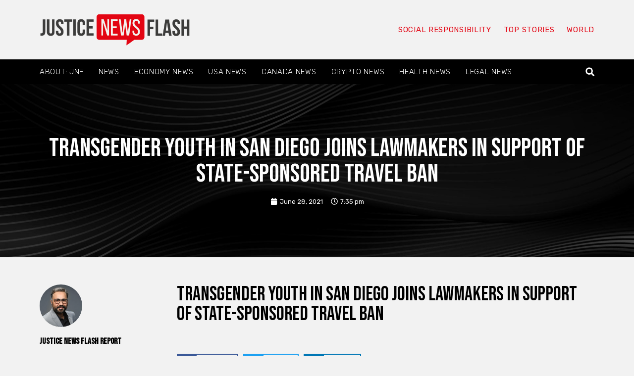

--- FILE ---
content_type: text/html; charset=UTF-8
request_url: https://www.justicenewsflash.com/2021/06/28/transgender-youth-in-san-diego-joins-lawmakers-in-support-of-state-sponsored-travel-ban_20210628149592.html
body_size: 27439
content:
<!doctype html>
<html lang="en-US" id="html" prefix="og: https://ogp.me/ns#">
<head><meta charset="UTF-8"><script>if(navigator.userAgent.match(/MSIE|Internet Explorer/i)||navigator.userAgent.match(/Trident\/7\..*?rv:11/i)){var href=document.location.href;if(!href.match(/[?&]nowprocket/)){if(href.indexOf("?")==-1){if(href.indexOf("#")==-1){document.location.href=href+"?nowprocket=1"}else{document.location.href=href.replace("#","?nowprocket=1#")}}else{if(href.indexOf("#")==-1){document.location.href=href+"&nowprocket=1"}else{document.location.href=href.replace("#","&nowprocket=1#")}}}}</script><script>(()=>{class RocketLazyLoadScripts{constructor(){this.v="2.0.4",this.userEvents=["keydown","keyup","mousedown","mouseup","mousemove","mouseover","mouseout","touchmove","touchstart","touchend","touchcancel","wheel","click","dblclick","input"],this.attributeEvents=["onblur","onclick","oncontextmenu","ondblclick","onfocus","onmousedown","onmouseenter","onmouseleave","onmousemove","onmouseout","onmouseover","onmouseup","onmousewheel","onscroll","onsubmit"]}async t(){this.i(),this.o(),/iP(ad|hone)/.test(navigator.userAgent)&&this.h(),this.u(),this.l(this),this.m(),this.k(this),this.p(this),this._(),await Promise.all([this.R(),this.L()]),this.lastBreath=Date.now(),this.S(this),this.P(),this.D(),this.O(),this.M(),await this.C(this.delayedScripts.normal),await this.C(this.delayedScripts.defer),await this.C(this.delayedScripts.async),await this.T(),await this.F(),await this.j(),await this.A(),window.dispatchEvent(new Event("rocket-allScriptsLoaded")),this.everythingLoaded=!0,this.lastTouchEnd&&await new Promise(t=>setTimeout(t,500-Date.now()+this.lastTouchEnd)),this.I(),this.H(),this.U(),this.W()}i(){this.CSPIssue=sessionStorage.getItem("rocketCSPIssue"),document.addEventListener("securitypolicyviolation",t=>{this.CSPIssue||"script-src-elem"!==t.violatedDirective||"data"!==t.blockedURI||(this.CSPIssue=!0,sessionStorage.setItem("rocketCSPIssue",!0))},{isRocket:!0})}o(){window.addEventListener("pageshow",t=>{this.persisted=t.persisted,this.realWindowLoadedFired=!0},{isRocket:!0}),window.addEventListener("pagehide",()=>{this.onFirstUserAction=null},{isRocket:!0})}h(){let t;function e(e){t=e}window.addEventListener("touchstart",e,{isRocket:!0}),window.addEventListener("touchend",function i(o){o.changedTouches[0]&&t.changedTouches[0]&&Math.abs(o.changedTouches[0].pageX-t.changedTouches[0].pageX)<10&&Math.abs(o.changedTouches[0].pageY-t.changedTouches[0].pageY)<10&&o.timeStamp-t.timeStamp<200&&(window.removeEventListener("touchstart",e,{isRocket:!0}),window.removeEventListener("touchend",i,{isRocket:!0}),"INPUT"===o.target.tagName&&"text"===o.target.type||(o.target.dispatchEvent(new TouchEvent("touchend",{target:o.target,bubbles:!0})),o.target.dispatchEvent(new MouseEvent("mouseover",{target:o.target,bubbles:!0})),o.target.dispatchEvent(new PointerEvent("click",{target:o.target,bubbles:!0,cancelable:!0,detail:1,clientX:o.changedTouches[0].clientX,clientY:o.changedTouches[0].clientY})),event.preventDefault()))},{isRocket:!0})}q(t){this.userActionTriggered||("mousemove"!==t.type||this.firstMousemoveIgnored?"keyup"===t.type||"mouseover"===t.type||"mouseout"===t.type||(this.userActionTriggered=!0,this.onFirstUserAction&&this.onFirstUserAction()):this.firstMousemoveIgnored=!0),"click"===t.type&&t.preventDefault(),t.stopPropagation(),t.stopImmediatePropagation(),"touchstart"===this.lastEvent&&"touchend"===t.type&&(this.lastTouchEnd=Date.now()),"click"===t.type&&(this.lastTouchEnd=0),this.lastEvent=t.type,t.composedPath&&t.composedPath()[0].getRootNode()instanceof ShadowRoot&&(t.rocketTarget=t.composedPath()[0]),this.savedUserEvents.push(t)}u(){this.savedUserEvents=[],this.userEventHandler=this.q.bind(this),this.userEvents.forEach(t=>window.addEventListener(t,this.userEventHandler,{passive:!1,isRocket:!0})),document.addEventListener("visibilitychange",this.userEventHandler,{isRocket:!0})}U(){this.userEvents.forEach(t=>window.removeEventListener(t,this.userEventHandler,{passive:!1,isRocket:!0})),document.removeEventListener("visibilitychange",this.userEventHandler,{isRocket:!0}),this.savedUserEvents.forEach(t=>{(t.rocketTarget||t.target).dispatchEvent(new window[t.constructor.name](t.type,t))})}m(){const t="return false",e=Array.from(this.attributeEvents,t=>"data-rocket-"+t),i="["+this.attributeEvents.join("],[")+"]",o="[data-rocket-"+this.attributeEvents.join("],[data-rocket-")+"]",s=(e,i,o)=>{o&&o!==t&&(e.setAttribute("data-rocket-"+i,o),e["rocket"+i]=new Function("event",o),e.setAttribute(i,t))};new MutationObserver(t=>{for(const n of t)"attributes"===n.type&&(n.attributeName.startsWith("data-rocket-")||this.everythingLoaded?n.attributeName.startsWith("data-rocket-")&&this.everythingLoaded&&this.N(n.target,n.attributeName.substring(12)):s(n.target,n.attributeName,n.target.getAttribute(n.attributeName))),"childList"===n.type&&n.addedNodes.forEach(t=>{if(t.nodeType===Node.ELEMENT_NODE)if(this.everythingLoaded)for(const i of[t,...t.querySelectorAll(o)])for(const t of i.getAttributeNames())e.includes(t)&&this.N(i,t.substring(12));else for(const e of[t,...t.querySelectorAll(i)])for(const t of e.getAttributeNames())this.attributeEvents.includes(t)&&s(e,t,e.getAttribute(t))})}).observe(document,{subtree:!0,childList:!0,attributeFilter:[...this.attributeEvents,...e]})}I(){this.attributeEvents.forEach(t=>{document.querySelectorAll("[data-rocket-"+t+"]").forEach(e=>{this.N(e,t)})})}N(t,e){const i=t.getAttribute("data-rocket-"+e);i&&(t.setAttribute(e,i),t.removeAttribute("data-rocket-"+e))}k(t){Object.defineProperty(HTMLElement.prototype,"onclick",{get(){return this.rocketonclick||null},set(e){this.rocketonclick=e,this.setAttribute(t.everythingLoaded?"onclick":"data-rocket-onclick","this.rocketonclick(event)")}})}S(t){function e(e,i){let o=e[i];e[i]=null,Object.defineProperty(e,i,{get:()=>o,set(s){t.everythingLoaded?o=s:e["rocket"+i]=o=s}})}e(document,"onreadystatechange"),e(window,"onload"),e(window,"onpageshow");try{Object.defineProperty(document,"readyState",{get:()=>t.rocketReadyState,set(e){t.rocketReadyState=e},configurable:!0}),document.readyState="loading"}catch(t){console.log("WPRocket DJE readyState conflict, bypassing")}}l(t){this.originalAddEventListener=EventTarget.prototype.addEventListener,this.originalRemoveEventListener=EventTarget.prototype.removeEventListener,this.savedEventListeners=[],EventTarget.prototype.addEventListener=function(e,i,o){o&&o.isRocket||!t.B(e,this)&&!t.userEvents.includes(e)||t.B(e,this)&&!t.userActionTriggered||e.startsWith("rocket-")||t.everythingLoaded?t.originalAddEventListener.call(this,e,i,o):(t.savedEventListeners.push({target:this,remove:!1,type:e,func:i,options:o}),"mouseenter"!==e&&"mouseleave"!==e||t.originalAddEventListener.call(this,e,t.savedUserEvents.push,o))},EventTarget.prototype.removeEventListener=function(e,i,o){o&&o.isRocket||!t.B(e,this)&&!t.userEvents.includes(e)||t.B(e,this)&&!t.userActionTriggered||e.startsWith("rocket-")||t.everythingLoaded?t.originalRemoveEventListener.call(this,e,i,o):t.savedEventListeners.push({target:this,remove:!0,type:e,func:i,options:o})}}J(t,e){this.savedEventListeners=this.savedEventListeners.filter(i=>{let o=i.type,s=i.target||window;return e!==o||t!==s||(this.B(o,s)&&(i.type="rocket-"+o),this.$(i),!1)})}H(){EventTarget.prototype.addEventListener=this.originalAddEventListener,EventTarget.prototype.removeEventListener=this.originalRemoveEventListener,this.savedEventListeners.forEach(t=>this.$(t))}$(t){t.remove?this.originalRemoveEventListener.call(t.target,t.type,t.func,t.options):this.originalAddEventListener.call(t.target,t.type,t.func,t.options)}p(t){let e;function i(e){return t.everythingLoaded?e:e.split(" ").map(t=>"load"===t||t.startsWith("load.")?"rocket-jquery-load":t).join(" ")}function o(o){function s(e){const s=o.fn[e];o.fn[e]=o.fn.init.prototype[e]=function(){return this[0]===window&&t.userActionTriggered&&("string"==typeof arguments[0]||arguments[0]instanceof String?arguments[0]=i(arguments[0]):"object"==typeof arguments[0]&&Object.keys(arguments[0]).forEach(t=>{const e=arguments[0][t];delete arguments[0][t],arguments[0][i(t)]=e})),s.apply(this,arguments),this}}if(o&&o.fn&&!t.allJQueries.includes(o)){const e={DOMContentLoaded:[],"rocket-DOMContentLoaded":[]};for(const t in e)document.addEventListener(t,()=>{e[t].forEach(t=>t())},{isRocket:!0});o.fn.ready=o.fn.init.prototype.ready=function(i){function s(){parseInt(o.fn.jquery)>2?setTimeout(()=>i.bind(document)(o)):i.bind(document)(o)}return"function"==typeof i&&(t.realDomReadyFired?!t.userActionTriggered||t.fauxDomReadyFired?s():e["rocket-DOMContentLoaded"].push(s):e.DOMContentLoaded.push(s)),o([])},s("on"),s("one"),s("off"),t.allJQueries.push(o)}e=o}t.allJQueries=[],o(window.jQuery),Object.defineProperty(window,"jQuery",{get:()=>e,set(t){o(t)}})}P(){const t=new Map;document.write=document.writeln=function(e){const i=document.currentScript,o=document.createRange(),s=i.parentElement;let n=t.get(i);void 0===n&&(n=i.nextSibling,t.set(i,n));const c=document.createDocumentFragment();o.setStart(c,0),c.appendChild(o.createContextualFragment(e)),s.insertBefore(c,n)}}async R(){return new Promise(t=>{this.userActionTriggered?t():this.onFirstUserAction=t})}async L(){return new Promise(t=>{document.addEventListener("DOMContentLoaded",()=>{this.realDomReadyFired=!0,t()},{isRocket:!0})})}async j(){return this.realWindowLoadedFired?Promise.resolve():new Promise(t=>{window.addEventListener("load",t,{isRocket:!0})})}M(){this.pendingScripts=[];this.scriptsMutationObserver=new MutationObserver(t=>{for(const e of t)e.addedNodes.forEach(t=>{"SCRIPT"!==t.tagName||t.noModule||t.isWPRocket||this.pendingScripts.push({script:t,promise:new Promise(e=>{const i=()=>{const i=this.pendingScripts.findIndex(e=>e.script===t);i>=0&&this.pendingScripts.splice(i,1),e()};t.addEventListener("load",i,{isRocket:!0}),t.addEventListener("error",i,{isRocket:!0}),setTimeout(i,1e3)})})})}),this.scriptsMutationObserver.observe(document,{childList:!0,subtree:!0})}async F(){await this.X(),this.pendingScripts.length?(await this.pendingScripts[0].promise,await this.F()):this.scriptsMutationObserver.disconnect()}D(){this.delayedScripts={normal:[],async:[],defer:[]},document.querySelectorAll("script[type$=rocketlazyloadscript]").forEach(t=>{t.hasAttribute("data-rocket-src")?t.hasAttribute("async")&&!1!==t.async?this.delayedScripts.async.push(t):t.hasAttribute("defer")&&!1!==t.defer||"module"===t.getAttribute("data-rocket-type")?this.delayedScripts.defer.push(t):this.delayedScripts.normal.push(t):this.delayedScripts.normal.push(t)})}async _(){await this.L();let t=[];document.querySelectorAll("script[type$=rocketlazyloadscript][data-rocket-src]").forEach(e=>{let i=e.getAttribute("data-rocket-src");if(i&&!i.startsWith("data:")){i.startsWith("//")&&(i=location.protocol+i);try{const o=new URL(i).origin;o!==location.origin&&t.push({src:o,crossOrigin:e.crossOrigin||"module"===e.getAttribute("data-rocket-type")})}catch(t){}}}),t=[...new Map(t.map(t=>[JSON.stringify(t),t])).values()],this.Y(t,"preconnect")}async G(t){if(await this.K(),!0!==t.noModule||!("noModule"in HTMLScriptElement.prototype))return new Promise(e=>{let i;function o(){(i||t).setAttribute("data-rocket-status","executed"),e()}try{if(navigator.userAgent.includes("Firefox/")||""===navigator.vendor||this.CSPIssue)i=document.createElement("script"),[...t.attributes].forEach(t=>{let e=t.nodeName;"type"!==e&&("data-rocket-type"===e&&(e="type"),"data-rocket-src"===e&&(e="src"),i.setAttribute(e,t.nodeValue))}),t.text&&(i.text=t.text),t.nonce&&(i.nonce=t.nonce),i.hasAttribute("src")?(i.addEventListener("load",o,{isRocket:!0}),i.addEventListener("error",()=>{i.setAttribute("data-rocket-status","failed-network"),e()},{isRocket:!0}),setTimeout(()=>{i.isConnected||e()},1)):(i.text=t.text,o()),i.isWPRocket=!0,t.parentNode.replaceChild(i,t);else{const i=t.getAttribute("data-rocket-type"),s=t.getAttribute("data-rocket-src");i?(t.type=i,t.removeAttribute("data-rocket-type")):t.removeAttribute("type"),t.addEventListener("load",o,{isRocket:!0}),t.addEventListener("error",i=>{this.CSPIssue&&i.target.src.startsWith("data:")?(console.log("WPRocket: CSP fallback activated"),t.removeAttribute("src"),this.G(t).then(e)):(t.setAttribute("data-rocket-status","failed-network"),e())},{isRocket:!0}),s?(t.fetchPriority="high",t.removeAttribute("data-rocket-src"),t.src=s):t.src="data:text/javascript;base64,"+window.btoa(unescape(encodeURIComponent(t.text)))}}catch(i){t.setAttribute("data-rocket-status","failed-transform"),e()}});t.setAttribute("data-rocket-status","skipped")}async C(t){const e=t.shift();return e?(e.isConnected&&await this.G(e),this.C(t)):Promise.resolve()}O(){this.Y([...this.delayedScripts.normal,...this.delayedScripts.defer,...this.delayedScripts.async],"preload")}Y(t,e){this.trash=this.trash||[];let i=!0;var o=document.createDocumentFragment();t.forEach(t=>{const s=t.getAttribute&&t.getAttribute("data-rocket-src")||t.src;if(s&&!s.startsWith("data:")){const n=document.createElement("link");n.href=s,n.rel=e,"preconnect"!==e&&(n.as="script",n.fetchPriority=i?"high":"low"),t.getAttribute&&"module"===t.getAttribute("data-rocket-type")&&(n.crossOrigin=!0),t.crossOrigin&&(n.crossOrigin=t.crossOrigin),t.integrity&&(n.integrity=t.integrity),t.nonce&&(n.nonce=t.nonce),o.appendChild(n),this.trash.push(n),i=!1}}),document.head.appendChild(o)}W(){this.trash.forEach(t=>t.remove())}async T(){try{document.readyState="interactive"}catch(t){}this.fauxDomReadyFired=!0;try{await this.K(),this.J(document,"readystatechange"),document.dispatchEvent(new Event("rocket-readystatechange")),await this.K(),document.rocketonreadystatechange&&document.rocketonreadystatechange(),await this.K(),this.J(document,"DOMContentLoaded"),document.dispatchEvent(new Event("rocket-DOMContentLoaded")),await this.K(),this.J(window,"DOMContentLoaded"),window.dispatchEvent(new Event("rocket-DOMContentLoaded"))}catch(t){console.error(t)}}async A(){try{document.readyState="complete"}catch(t){}try{await this.K(),this.J(document,"readystatechange"),document.dispatchEvent(new Event("rocket-readystatechange")),await this.K(),document.rocketonreadystatechange&&document.rocketonreadystatechange(),await this.K(),this.J(window,"load"),window.dispatchEvent(new Event("rocket-load")),await this.K(),window.rocketonload&&window.rocketonload(),await this.K(),this.allJQueries.forEach(t=>t(window).trigger("rocket-jquery-load")),await this.K(),this.J(window,"pageshow");const t=new Event("rocket-pageshow");t.persisted=this.persisted,window.dispatchEvent(t),await this.K(),window.rocketonpageshow&&window.rocketonpageshow({persisted:this.persisted})}catch(t){console.error(t)}}async K(){Date.now()-this.lastBreath>45&&(await this.X(),this.lastBreath=Date.now())}async X(){return document.hidden?new Promise(t=>setTimeout(t)):new Promise(t=>requestAnimationFrame(t))}B(t,e){return e===document&&"readystatechange"===t||(e===document&&"DOMContentLoaded"===t||(e===window&&"DOMContentLoaded"===t||(e===window&&"load"===t||e===window&&"pageshow"===t)))}static run(){(new RocketLazyLoadScripts).t()}}RocketLazyLoadScripts.run()})();</script>
	
	<meta name="viewport" content="width=device-width, initial-scale=1">
	<link rel="profile" href="https://gmpg.org/xfn/11">
		<style>img:is([sizes="auto" i], [sizes^="auto," i]) { contain-intrinsic-size: 3000px 1500px }</style>
	
<!-- Search Engine Optimization by Rank Math - https://rankmath.com/ -->
<title>Transgender youth in San Diego joins lawmakers in support of state-sponsored travel ban - JusticeNewsFlash.com</title>
<link crossorigin data-rocket-preconnect href="https://fonts.googleapis.com" rel="preconnect">
<link data-rocket-preload as="style" href="https://fonts.googleapis.com/css?family=Bebas%20Neue%3A100%2C100italic%2C200%2C200italic%2C300%2C300italic%2C400%2C400italic%2C500%2C500italic%2C600%2C600italic%2C700%2C700italic%2C800%2C800italic%2C900%2C900italic%7CRubik%3A100%2C100italic%2C200%2C200italic%2C300%2C300italic%2C400%2C400italic%2C500%2C500italic%2C600%2C600italic%2C700%2C700italic%2C800%2C800italic%2C900%2C900italic&#038;display=swap" rel="preload">
<link href="https://fonts.googleapis.com/css?family=Bebas%20Neue%3A100%2C100italic%2C200%2C200italic%2C300%2C300italic%2C400%2C400italic%2C500%2C500italic%2C600%2C600italic%2C700%2C700italic%2C800%2C800italic%2C900%2C900italic%7CRubik%3A100%2C100italic%2C200%2C200italic%2C300%2C300italic%2C400%2C400italic%2C500%2C500italic%2C600%2C600italic%2C700%2C700italic%2C800%2C800italic%2C900%2C900italic&#038;display=swap" media="print" onload="this.media=&#039;all&#039;" rel="stylesheet">
<noscript><link rel="stylesheet" href="https://fonts.googleapis.com/css?family=Bebas%20Neue%3A100%2C100italic%2C200%2C200italic%2C300%2C300italic%2C400%2C400italic%2C500%2C500italic%2C600%2C600italic%2C700%2C700italic%2C800%2C800italic%2C900%2C900italic%7CRubik%3A100%2C100italic%2C200%2C200italic%2C300%2C300italic%2C400%2C400italic%2C500%2C500italic%2C600%2C600italic%2C700%2C700italic%2C800%2C800italic%2C900%2C900italic&#038;display=swap"></noscript><link rel="preload" data-rocket-preload as="image" href="https://www.justicenewsflash.com/wp-content/uploads/2023/11/6222603.jpg" fetchpriority="high">
<meta name="description" content="San Diego (CNS)-A 13-year-old transgender student from San Diego expressed his views with lawmakers on Monday State-sponsored travel ban Arkansas, Florida,"/>
<meta name="robots" content="index, follow, max-snippet:-1, max-video-preview:-1, max-image-preview:large"/>
<link rel="canonical" href="https://www.justicenewsflash.com/2021/06/28/transgender-youth-in-san-diego-joins-lawmakers-in-support-of-state-sponsored-travel-ban_20210628149592.html" />
<meta property="og:locale" content="en_US" />
<meta property="og:type" content="article" />
<meta property="og:title" content="Transgender youth in San Diego joins lawmakers in support of state-sponsored travel ban - JusticeNewsFlash.com" />
<meta property="og:description" content="San Diego (CNS)-A 13-year-old transgender student from San Diego expressed his views with lawmakers on Monday State-sponsored travel ban Arkansas, Florida," />
<meta property="og:url" content="https://www.justicenewsflash.com/2021/06/28/transgender-youth-in-san-diego-joins-lawmakers-in-support-of-state-sponsored-travel-ban_20210628149592.html" />
<meta property="og:site_name" content="JusticeNewsFlash.com" />
<meta property="article:section" content="USA News" />
<meta property="og:updated_time" content="2021-06-29T04:56:03-05:00" />
<meta property="article:published_time" content="2021-06-28T19:35:20-05:00" />
<meta property="article:modified_time" content="2021-06-29T04:56:03-05:00" />
<meta name="twitter:card" content="summary_large_image" />
<meta name="twitter:title" content="Transgender youth in San Diego joins lawmakers in support of state-sponsored travel ban - JusticeNewsFlash.com" />
<meta name="twitter:description" content="San Diego (CNS)-A 13-year-old transgender student from San Diego expressed his views with lawmakers on Monday State-sponsored travel ban Arkansas, Florida," />
<script type="application/ld+json" class="rank-math-schema">{"@context":"https://schema.org","@graph":[{"@type":"Organization","@id":"https://www.justicenewsflash.com/#organization","name":"Justice News Flash","url":"https://www.justicenewsflash.com","logo":{"@type":"ImageObject","@id":"https://www.justicenewsflash.com/#logo","url":"https://www.justicenewsflash.com/wp-content/uploads/2019/03/justicenewsfla-2.png","contentUrl":"https://www.justicenewsflash.com/wp-content/uploads/2019/03/justicenewsfla-2.png","caption":"Justice News Flash","inLanguage":"en-US","width":"482","height":"102"}},{"@type":"WebSite","@id":"https://www.justicenewsflash.com/#website","url":"https://www.justicenewsflash.com","name":"Justice News Flash","publisher":{"@id":"https://www.justicenewsflash.com/#organization"},"inLanguage":"en-US"},{"@type":"ImageObject","@id":"https://fox5sandiego.com/wp-content/uploads/sites/15/2021/06/Bonta-presser-062821-copy.jpg?w=1280","url":"https://fox5sandiego.com/wp-content/uploads/sites/15/2021/06/Bonta-presser-062821-copy.jpg?w=1280","width":"200","height":"200","inLanguage":"en-US"},{"@type":"BreadcrumbList","@id":"https://www.justicenewsflash.com/2021/06/28/transgender-youth-in-san-diego-joins-lawmakers-in-support-of-state-sponsored-travel-ban_20210628149592.html#breadcrumb","itemListElement":[{"@type":"ListItem","position":"1","item":{"@id":"https://www.justicenewsflash.com","name":"Home"}},{"@type":"ListItem","position":"2","item":{"@id":"https://www.justicenewsflash.com/2021/06/28/transgender-youth-in-san-diego-joins-lawmakers-in-support-of-state-sponsored-travel-ban_20210628149592.html","name":"Transgender youth in San Diego joins lawmakers in support of state-sponsored travel ban"}}]},{"@type":"WebPage","@id":"https://www.justicenewsflash.com/2021/06/28/transgender-youth-in-san-diego-joins-lawmakers-in-support-of-state-sponsored-travel-ban_20210628149592.html#webpage","url":"https://www.justicenewsflash.com/2021/06/28/transgender-youth-in-san-diego-joins-lawmakers-in-support-of-state-sponsored-travel-ban_20210628149592.html","name":"Transgender youth in San Diego joins lawmakers in support of state-sponsored travel ban - JusticeNewsFlash.com","datePublished":"2021-06-28T19:35:20-05:00","dateModified":"2021-06-29T04:56:03-05:00","isPartOf":{"@id":"https://www.justicenewsflash.com/#website"},"primaryImageOfPage":{"@id":"https://fox5sandiego.com/wp-content/uploads/sites/15/2021/06/Bonta-presser-062821-copy.jpg?w=1280"},"inLanguage":"en-US","breadcrumb":{"@id":"https://www.justicenewsflash.com/2021/06/28/transgender-youth-in-san-diego-joins-lawmakers-in-support-of-state-sponsored-travel-ban_20210628149592.html#breadcrumb"}},{"@type":"Person","@id":"https://www.justicenewsflash.com/2021/06/28/transgender-youth-in-san-diego-joins-lawmakers-in-support-of-state-sponsored-travel-ban_20210628149592.html#author","name":"Justice News Flash Report","image":{"@type":"ImageObject","@id":"https://secure.gravatar.com/avatar/612b2da9f80fbdbc3b9f994457c885df?s=96&amp;d=mm&amp;r=g","url":"https://secure.gravatar.com/avatar/612b2da9f80fbdbc3b9f994457c885df?s=96&amp;d=mm&amp;r=g","caption":"Justice News Flash Report","inLanguage":"en-US"},"sameAs":["http://1"],"worksFor":{"@id":"https://www.justicenewsflash.com/#organization"}},{"@type":"BlogPosting","headline":"Transgender youth in San Diego joins lawmakers in support of state-sponsored travel ban - JusticeNewsFlash.com","datePublished":"2021-06-28T19:35:20-05:00","dateModified":"2021-06-29T04:56:03-05:00","author":{"@id":"https://www.justicenewsflash.com/2021/06/28/transgender-youth-in-san-diego-joins-lawmakers-in-support-of-state-sponsored-travel-ban_20210628149592.html#author","name":"Justice News Flash Report"},"publisher":{"@id":"https://www.justicenewsflash.com/#organization"},"description":"San Diego (CNS)-A 13-year-old transgender student from San Diego expressed his views with lawmakers on Monday State-sponsored travel ban Arkansas, Florida,","name":"Transgender youth in San Diego joins lawmakers in support of state-sponsored travel ban - JusticeNewsFlash.com","@id":"https://www.justicenewsflash.com/2021/06/28/transgender-youth-in-san-diego-joins-lawmakers-in-support-of-state-sponsored-travel-ban_20210628149592.html#richSnippet","isPartOf":{"@id":"https://www.justicenewsflash.com/2021/06/28/transgender-youth-in-san-diego-joins-lawmakers-in-support-of-state-sponsored-travel-ban_20210628149592.html#webpage"},"image":{"@id":"https://fox5sandiego.com/wp-content/uploads/sites/15/2021/06/Bonta-presser-062821-copy.jpg?w=1280"},"inLanguage":"en-US","mainEntityOfPage":{"@id":"https://www.justicenewsflash.com/2021/06/28/transgender-youth-in-san-diego-joins-lawmakers-in-support-of-state-sponsored-travel-ban_20210628149592.html#webpage"}}]}</script>
<!-- /Rank Math WordPress SEO plugin -->

<link rel='dns-prefetch' href='//ws.sharethis.com' />
<link href='https://fonts.gstatic.com' crossorigin rel='preconnect' />
<link rel="alternate" type="application/rss+xml" title="JusticeNewsFlash.com &raquo; Feed" href="https://www.justicenewsflash.com/feed" />
<link rel="alternate" type="application/rss+xml" title="JusticeNewsFlash.com &raquo; Comments Feed" href="https://www.justicenewsflash.com/comments/feed" />
<meta property="og:url" content="https://www.justicenewsflash.com/2021/06/28/transgender-youth-in-san-diego-joins-lawmakers-in-support-of-state-sponsored-travel-ban_20210628149592.html "/>
			<meta property="og:title" content="Transgender youth in San Diego joins lawmakers in support of state-sponsored travel ban" />
			<meta property="og:description" content="[ad_1]

		
		
San Diego (CNS)-A 13-year-old transgender student from San Diego expressed his views with lawmakers on Monday State-sponsored travel ban Arkansas, Florida, Montana, North Dakota, and West Virginia have recently enacted anti-LGBTQ+..." />  
			<meta property="og:type" content="article" />				<style id='wp-emoji-styles-inline-css'>

	img.wp-smiley, img.emoji {
		display: inline !important;
		border: none !important;
		box-shadow: none !important;
		height: 1em !important;
		width: 1em !important;
		margin: 0 0.07em !important;
		vertical-align: -0.1em !important;
		background: none !important;
		padding: 0 !important;
	}
</style>
<style id='wp-block-library-inline-css'>
:root{--wp-admin-theme-color:#007cba;--wp-admin-theme-color--rgb:0,124,186;--wp-admin-theme-color-darker-10:#006ba1;--wp-admin-theme-color-darker-10--rgb:0,107,161;--wp-admin-theme-color-darker-20:#005a87;--wp-admin-theme-color-darker-20--rgb:0,90,135;--wp-admin-border-width-focus:2px;--wp-block-synced-color:#7a00df;--wp-block-synced-color--rgb:122,0,223;--wp-bound-block-color:var(--wp-block-synced-color)}@media (min-resolution:192dpi){:root{--wp-admin-border-width-focus:1.5px}}.wp-element-button{cursor:pointer}:root{--wp--preset--font-size--normal:16px;--wp--preset--font-size--huge:42px}:root .has-very-light-gray-background-color{background-color:#eee}:root .has-very-dark-gray-background-color{background-color:#313131}:root .has-very-light-gray-color{color:#eee}:root .has-very-dark-gray-color{color:#313131}:root .has-vivid-green-cyan-to-vivid-cyan-blue-gradient-background{background:linear-gradient(135deg,#00d084,#0693e3)}:root .has-purple-crush-gradient-background{background:linear-gradient(135deg,#34e2e4,#4721fb 50%,#ab1dfe)}:root .has-hazy-dawn-gradient-background{background:linear-gradient(135deg,#faaca8,#dad0ec)}:root .has-subdued-olive-gradient-background{background:linear-gradient(135deg,#fafae1,#67a671)}:root .has-atomic-cream-gradient-background{background:linear-gradient(135deg,#fdd79a,#004a59)}:root .has-nightshade-gradient-background{background:linear-gradient(135deg,#330968,#31cdcf)}:root .has-midnight-gradient-background{background:linear-gradient(135deg,#020381,#2874fc)}.has-regular-font-size{font-size:1em}.has-larger-font-size{font-size:2.625em}.has-normal-font-size{font-size:var(--wp--preset--font-size--normal)}.has-huge-font-size{font-size:var(--wp--preset--font-size--huge)}.has-text-align-center{text-align:center}.has-text-align-left{text-align:left}.has-text-align-right{text-align:right}#end-resizable-editor-section{display:none}.aligncenter{clear:both}.items-justified-left{justify-content:flex-start}.items-justified-center{justify-content:center}.items-justified-right{justify-content:flex-end}.items-justified-space-between{justify-content:space-between}.screen-reader-text{border:0;clip:rect(1px,1px,1px,1px);clip-path:inset(50%);height:1px;margin:-1px;overflow:hidden;padding:0;position:absolute;width:1px;word-wrap:normal!important}.screen-reader-text:focus{background-color:#ddd;clip:auto!important;clip-path:none;color:#444;display:block;font-size:1em;height:auto;left:5px;line-height:normal;padding:15px 23px 14px;text-decoration:none;top:5px;width:auto;z-index:100000}html :where(.has-border-color){border-style:solid}html :where([style*=border-top-color]){border-top-style:solid}html :where([style*=border-right-color]){border-right-style:solid}html :where([style*=border-bottom-color]){border-bottom-style:solid}html :where([style*=border-left-color]){border-left-style:solid}html :where([style*=border-width]){border-style:solid}html :where([style*=border-top-width]){border-top-style:solid}html :where([style*=border-right-width]){border-right-style:solid}html :where([style*=border-bottom-width]){border-bottom-style:solid}html :where([style*=border-left-width]){border-left-style:solid}html :where(img[class*=wp-image-]){height:auto;max-width:100%}:where(figure){margin:0 0 1em}html :where(.is-position-sticky){--wp-admin--admin-bar--position-offset:var(--wp-admin--admin-bar--height,0px)}@media screen and (max-width:600px){html :where(.is-position-sticky){--wp-admin--admin-bar--position-offset:0px}}
</style>
<style id='classic-theme-styles-inline-css'>
/*! This file is auto-generated */
.wp-block-button__link{color:#fff;background-color:#32373c;border-radius:9999px;box-shadow:none;text-decoration:none;padding:calc(.667em + 2px) calc(1.333em + 2px);font-size:1.125em}.wp-block-file__button{background:#32373c;color:#fff;text-decoration:none}
</style>
<link data-minify="1" property="stylesheet" rel='stylesheet' id='trx_addons-icons-css' href='https://www.justicenewsflash.com/wp-content/cache/min/1/wp-content/plugins/trx_addons/css/font-icons/css/trx_addons_icons-embedded.css?ver=1742065223' media='all' />
<link property="stylesheet" rel='stylesheet' id='jquery-swiper-css' href='https://www.justicenewsflash.com/wp-content/plugins/trx_addons/js/swiper/swiper.min.css' media='all' />
<link property="stylesheet" rel='stylesheet' id='magnific-popup-css' href='https://www.justicenewsflash.com/wp-content/plugins/trx_addons/js/magnific/magnific-popup.min.css' media='all' />
<link data-minify="1" property="stylesheet" rel='stylesheet' id='trx_addons-css' href='https://www.justicenewsflash.com/wp-content/cache/min/1/wp-content/plugins/trx_addons/css/trx_addons.css?ver=1742065223' media='all' />
<link data-minify="1" property="stylesheet" rel='stylesheet' id='trx_addons-animation-css' href='https://www.justicenewsflash.com/wp-content/cache/min/1/wp-content/plugins/trx_addons/css/trx_addons.animation.css?ver=1742065223' media='all' />
<link property="stylesheet" rel='stylesheet' id='hello-elementor-css' href='https://www.justicenewsflash.com/wp-content/themes/hello-elementor/style.min.css?ver=3.0.1' media='all' />
<link property="stylesheet" rel='stylesheet' id='hello-elementor-theme-style-css' href='https://www.justicenewsflash.com/wp-content/themes/hello-elementor/theme.min.css?ver=3.0.1' media='all' />
<link property="stylesheet" rel='stylesheet' id='hello-elementor-header-footer-css' href='https://www.justicenewsflash.com/wp-content/themes/hello-elementor/header-footer.min.css?ver=3.0.1' media='all' />
<link property="stylesheet" rel='stylesheet' id='elementor-frontend-css' href='https://www.justicenewsflash.com/wp-content/plugins/elementor/assets/css/frontend-lite.min.css?ver=3.21.3' media='all' />
<link property="stylesheet" rel='stylesheet' id='elementor-post-181660-css' href='https://www.justicenewsflash.com/wp-content/uploads/elementor/css/post-181660.css?ver=1714175859' media='all' />
<link data-minify="1" property="stylesheet" rel='stylesheet' id='swiper-css' href='https://www.justicenewsflash.com/wp-content/cache/min/1/wp-content/plugins/elementor/assets/lib/swiper/v8/css/swiper.min.css?ver=1742065223' media='all' />
<link property="stylesheet" rel='stylesheet' id='elementor-pro-css' href='https://www.justicenewsflash.com/wp-content/plugins/elementor-pro/assets/css/frontend-lite.min.css?ver=3.21.1' media='all' />
<link property="stylesheet" rel='stylesheet' id='elementor-global-css' href='https://www.justicenewsflash.com/wp-content/uploads/elementor/css/global.css?ver=1714175864' media='all' />
<link property="stylesheet" rel='stylesheet' id='elementor-post-181663-css' href='https://www.justicenewsflash.com/wp-content/uploads/elementor/css/post-181663.css?ver=1714175864' media='all' />
<link property="stylesheet" rel='stylesheet' id='elementor-post-181670-css' href='https://www.justicenewsflash.com/wp-content/uploads/elementor/css/post-181670.css?ver=1714175864' media='all' />
<link property="stylesheet" rel='stylesheet' id='elementor-post-181685-css' href='https://www.justicenewsflash.com/wp-content/uploads/elementor/css/post-181685.css?ver=1714175864' media='all' />
<link data-minify="1" property="stylesheet" rel='stylesheet' id='trx_addons-responsive-css' href='https://www.justicenewsflash.com/wp-content/cache/min/1/wp-content/plugins/trx_addons/css/trx_addons.responsive.css?ver=1742065223' media='all' />
<style id='rocket-lazyload-inline-css'>
.rll-youtube-player{position:relative;padding-bottom:56.23%;height:0;overflow:hidden;max-width:100%;}.rll-youtube-player:focus-within{outline: 2px solid currentColor;outline-offset: 5px;}.rll-youtube-player iframe{position:absolute;top:0;left:0;width:100%;height:100%;z-index:100;background:0 0}.rll-youtube-player img{bottom:0;display:block;left:0;margin:auto;max-width:100%;width:100%;position:absolute;right:0;top:0;border:none;height:auto;-webkit-transition:.4s all;-moz-transition:.4s all;transition:.4s all}.rll-youtube-player img:hover{-webkit-filter:brightness(75%)}.rll-youtube-player .play{height:100%;width:100%;left:0;top:0;position:absolute;background:url(https://www.justicenewsflash.com/wp-content/plugins/wp-rocket/assets/img/youtube.png) no-repeat center;background-color: transparent !important;cursor:pointer;border:none;}
</style>

<link rel="preconnect" href="https://fonts.gstatic.com/" crossorigin><script type="rocketlazyloadscript" data-minify="1" id='st_insights_js' data-rocket-src="https://www.justicenewsflash.com/wp-content/cache/min/1/button/st_insights.js?ver=1742065224" id="ssba-sharethis-js" data-rocket-defer defer></script>
<script type="rocketlazyloadscript" data-rocket-src="https://www.justicenewsflash.com/wp-includes/js/jquery/jquery.min.js?ver=3.7.1" id="jquery-core-js" data-rocket-defer defer></script>
<script type="rocketlazyloadscript" data-rocket-src="https://www.justicenewsflash.com/wp-includes/js/jquery/jquery-migrate.min.js?ver=3.4.1" id="jquery-migrate-js" data-rocket-defer defer></script>
<link rel="https://api.w.org/" href="https://www.justicenewsflash.com/wp-json/" /><link rel="alternate" title="JSON" type="application/json" href="https://www.justicenewsflash.com/wp-json/wp/v2/posts/149592" /><link rel="EditURI" type="application/rsd+xml" title="RSD" href="https://www.justicenewsflash.com/xmlrpc.php?rsd" />

<link rel='shortlink' href='https://www.justicenewsflash.com/?p=149592' />
<link rel="alternate" title="oEmbed (JSON)" type="application/json+oembed" href="https://www.justicenewsflash.com/wp-json/oembed/1.0/embed?url=https%3A%2F%2Fwww.justicenewsflash.com%2F2021%2F06%2F28%2Ftransgender-youth-in-san-diego-joins-lawmakers-in-support-of-state-sponsored-travel-ban_20210628149592.html" />
<link rel="alternate" title="oEmbed (XML)" type="text/xml+oembed" href="https://www.justicenewsflash.com/wp-json/oembed/1.0/embed?url=https%3A%2F%2Fwww.justicenewsflash.com%2F2021%2F06%2F28%2Ftransgender-youth-in-san-diego-joins-lawmakers-in-support-of-state-sponsored-travel-ban_20210628149592.html&#038;format=xml" />
<!-- FIFU:meta:begin:image -->
<meta property="og:image" content="https://fox5sandiego.com/wp-content/uploads/sites/15/2021/06/Bonta-presser-062821-copy.jpg?w=1280" />
<!-- FIFU:meta:end:image --><!-- FIFU:meta:begin:twitter -->
<meta name="twitter:card" content="summary_large_image" />
<meta name="twitter:title" content="Transgender youth in San Diego joins lawmakers in support of state-sponsored travel ban" />
<meta name="twitter:description" content="" />
<meta name="twitter:image" content="https://fox5sandiego.com/wp-content/uploads/sites/15/2021/06/Bonta-presser-062821-copy.jpg?w=1280" />
<!-- FIFU:meta:end:twitter --><script type="rocketlazyloadscript" data-rocket-type="text/javascript">
(function(url){
	if(/(?:Chrome\/26\.0\.1410\.63 Safari\/537\.31|WordfenceTestMonBot)/.test(navigator.userAgent)){ return; }
	var addEvent = function(evt, handler) {
		if (window.addEventListener) {
			document.addEventListener(evt, handler, false);
		} else if (window.attachEvent) {
			document.attachEvent('on' + evt, handler);
		}
	};
	var removeEvent = function(evt, handler) {
		if (window.removeEventListener) {
			document.removeEventListener(evt, handler, false);
		} else if (window.detachEvent) {
			document.detachEvent('on' + evt, handler);
		}
	};
	var evts = 'contextmenu dblclick drag dragend dragenter dragleave dragover dragstart drop keydown keypress keyup mousedown mousemove mouseout mouseover mouseup mousewheel scroll'.split(' ');
	var logHuman = function() {
		if (window.wfLogHumanRan) { return; }
		window.wfLogHumanRan = true;
		var wfscr = document.createElement('script');
		wfscr.type = 'text/javascript';
		wfscr.async = true;
		wfscr.src = url + '&r=' + Math.random();
		(document.getElementsByTagName('head')[0]||document.getElementsByTagName('body')[0]).appendChild(wfscr);
		for (var i = 0; i < evts.length; i++) {
			removeEvent(evts[i], logHuman);
		}
	};
	for (var i = 0; i < evts.length; i++) {
		addEvent(evts[i], logHuman);
	}
})('//www.justicenewsflash.com/?wordfence_lh=1&hid=3F8830C97993081F8F1F26CB0233A4F5');
</script><meta name="generator" content="Elementor 3.21.3; features: e_optimized_assets_loading, e_optimized_css_loading, e_font_icon_svg, additional_custom_breakpoints; settings: css_print_method-external, google_font-enabled, font_display-swap">
<link rel="icon" href="https://www.justicenewsflash.com/wp-content/uploads/2015/10/cropped-cropped-logo-personal-injury-lawyer-news-32x32.gif" sizes="32x32" />
<link rel="icon" href="https://www.justicenewsflash.com/wp-content/uploads/2015/10/cropped-cropped-logo-personal-injury-lawyer-news-192x192.gif" sizes="192x192" />
<link rel="apple-touch-icon" href="https://www.justicenewsflash.com/wp-content/uploads/2015/10/cropped-cropped-logo-personal-injury-lawyer-news-180x180.gif" />
<meta name="msapplication-TileImage" content="https://www.justicenewsflash.com/wp-content/uploads/2015/10/cropped-cropped-logo-personal-injury-lawyer-news-270x270.gif" />

<!-- FIFU:jsonld:begin -->
<script type="application/ld+json">{"@context":"https://schema.org","@graph":[{"@type":"ImageObject","@id":"https://fox5sandiego.com/wp-content/uploads/sites/15/2021/06/Bonta-presser-062821-copy.jpg?w=1280","url":"https://fox5sandiego.com/wp-content/uploads/sites/15/2021/06/Bonta-presser-062821-copy.jpg?w=1280","contentUrl":"https://fox5sandiego.com/wp-content/uploads/sites/15/2021/06/Bonta-presser-062821-copy.jpg?w=1280","mainEntityOfPage":"https://www.justicenewsflash.com/2021/06/28/transgender-youth-in-san-diego-joins-lawmakers-in-support-of-state-sponsored-travel-ban_20210628149592.html"}]}</script>
<!-- FIFU:jsonld:end -->
<noscript><style id="rocket-lazyload-nojs-css">.rll-youtube-player, [data-lazy-src]{display:none !important;}</style></noscript><meta name="generator" content="WP Rocket 3.20.0.3" data-wpr-features="wpr_delay_js wpr_defer_js wpr_minify_js wpr_lazyload_images wpr_lazyload_iframes wpr_preconnect_external_domains wpr_oci wpr_image_dimensions wpr_minify_css wpr_desktop" /></head>
<body class="post-template-default single single-post postid-149592 single-format-standard ua_chrome elementor-default elementor-kit-181660 elementor-page-181685">


<a class="skip-link screen-reader-text" href="#content">Skip to content</a>

		<div  data-elementor-type="header" data-elementor-id="181663" class="elementor elementor-181663 elementor-location-header" data-elementor-post-type="elementor_library">
					<section  class="elementor-section elementor-top-section elementor-element elementor-element-3d9f9da elementor-section-height-min-height elementor-reverse-mobile elementor-section-boxed elementor-section-height-default elementor-section-items-middle" data-id="3d9f9da" data-element_type="section">
						<div  class="elementor-container elementor-column-gap-default">
					<div class="elementor-column elementor-col-50 elementor-top-column elementor-element elementor-element-f5adc0b" data-id="f5adc0b" data-element_type="column">
			<div class="elementor-widget-wrap elementor-element-populated">
						<div class="elementor-element elementor-element-3245284f elementor-widget-tablet__width-initial elementor-widget elementor-widget-image" data-id="3245284f" data-element_type="widget" data-widget_type="image.default">
				<div class="elementor-widget-container">
			<style>/*! elementor - v3.21.0 - 25-04-2024 */
.elementor-widget-image{text-align:center}.elementor-widget-image a{display:inline-block}.elementor-widget-image a img[src$=".svg"]{width:48px}.elementor-widget-image img{vertical-align:middle;display:inline-block}</style>											<a href="https://www.justicenewsflash.com">
							<img width="482" height="102" src="https://www.justicenewsflash.com/wp-content/uploads/2019/03/justicenewsfla-2.png" class="attachment-full size-full wp-image-137843" alt="" srcset="https://www.justicenewsflash.com/wp-content/uploads/2019/03/justicenewsfla-2.png 482w, https://www.justicenewsflash.com/wp-content/uploads/2019/03/justicenewsfla-2-60x13.png 60w, https://www.justicenewsflash.com/wp-content/uploads/2019/03/justicenewsfla-2-275x58.png 275w, https://www.justicenewsflash.com/wp-content/uploads/2019/03/justicenewsfla-2-370x78.png 370w, https://www.justicenewsflash.com/wp-content/uploads/2019/03/justicenewsfla-2-406x86.png 406w" sizes="(max-width: 482px) 100vw, 482px" />								</a>
													</div>
				</div>
					</div>
		</div>
				<div class="elementor-column elementor-col-50 elementor-top-column elementor-element elementor-element-b078c2b" data-id="b078c2b" data-element_type="column">
			<div class="elementor-widget-wrap elementor-element-populated">
						<div class="elementor-element elementor-element-95ed68f elementor-nav-menu__align-end elementor-nav-menu--dropdown-none elementor-widget elementor-widget-nav-menu" data-id="95ed68f" data-element_type="widget" data-settings="{&quot;layout&quot;:&quot;horizontal&quot;,&quot;submenu_icon&quot;:{&quot;value&quot;:&quot;&lt;svg class=\&quot;e-font-icon-svg e-fas-caret-down\&quot; viewBox=\&quot;0 0 320 512\&quot; xmlns=\&quot;http:\/\/www.w3.org\/2000\/svg\&quot;&gt;&lt;path d=\&quot;M31.3 192h257.3c17.8 0 26.7 21.5 14.1 34.1L174.1 354.8c-7.8 7.8-20.5 7.8-28.3 0L17.2 226.1C4.6 213.5 13.5 192 31.3 192z\&quot;&gt;&lt;\/path&gt;&lt;\/svg&gt;&quot;,&quot;library&quot;:&quot;fa-solid&quot;}}" data-widget_type="nav-menu.default">
				<div class="elementor-widget-container">
			<link rel="stylesheet" href="https://www.justicenewsflash.com/wp-content/plugins/elementor-pro/assets/css/widget-nav-menu.min.css">			<nav class="elementor-nav-menu--main elementor-nav-menu__container elementor-nav-menu--layout-horizontal e--pointer-none">
				<ul id="menu-1-95ed68f" class="elementor-nav-menu"><li class="menu-item menu-item-type-taxonomy menu-item-object-category menu-item-121666"><a href="https://www.justicenewsflash.com/social-responsibility" class="elementor-item">Social responsibility</a></li>
<li class="menu-item menu-item-type-taxonomy menu-item-object-category menu-item-121668"><a href="https://www.justicenewsflash.com/top-stories" class="elementor-item">Top Stories</a></li>
<li class="menu-item menu-item-type-taxonomy menu-item-object-category menu-item-121670"><a href="https://www.justicenewsflash.com/world" class="elementor-item">World</a></li>
</ul>			</nav>
						<nav class="elementor-nav-menu--dropdown elementor-nav-menu__container" aria-hidden="true">
				<ul id="menu-2-95ed68f" class="elementor-nav-menu"><li class="menu-item menu-item-type-taxonomy menu-item-object-category menu-item-121666"><a href="https://www.justicenewsflash.com/social-responsibility" class="elementor-item" tabindex="-1">Social responsibility</a></li>
<li class="menu-item menu-item-type-taxonomy menu-item-object-category menu-item-121668"><a href="https://www.justicenewsflash.com/top-stories" class="elementor-item" tabindex="-1">Top Stories</a></li>
<li class="menu-item menu-item-type-taxonomy menu-item-object-category menu-item-121670"><a href="https://www.justicenewsflash.com/world" class="elementor-item" tabindex="-1">World</a></li>
</ul>			</nav>
				</div>
				</div>
					</div>
		</div>
					</div>
		</section>
				<section  class="elementor-section elementor-top-section elementor-element elementor-element-6672fe59 elementor-section-height-min-height elementor-section-boxed elementor-section-height-default elementor-section-items-middle" data-id="6672fe59" data-element_type="section" data-settings="{&quot;background_background&quot;:&quot;classic&quot;,&quot;sticky&quot;:&quot;top&quot;,&quot;sticky_on&quot;:[&quot;desktop&quot;,&quot;tablet&quot;,&quot;mobile&quot;],&quot;sticky_offset&quot;:0,&quot;sticky_effects_offset&quot;:0}">
						<div  class="elementor-container elementor-column-gap-default">
					<div class="elementor-column elementor-col-50 elementor-top-column elementor-element elementor-element-177ca051" data-id="177ca051" data-element_type="column">
			<div class="elementor-widget-wrap elementor-element-populated">
						<div class="elementor-element elementor-element-3a81b5a4 elementor-nav-menu--stretch elementor-nav-menu--dropdown-tablet elementor-nav-menu__text-align-aside elementor-nav-menu--toggle elementor-nav-menu--burger elementor-widget elementor-widget-nav-menu" data-id="3a81b5a4" data-element_type="widget" data-settings="{&quot;full_width&quot;:&quot;stretch&quot;,&quot;layout&quot;:&quot;horizontal&quot;,&quot;submenu_icon&quot;:{&quot;value&quot;:&quot;&lt;svg class=\&quot;e-font-icon-svg e-fas-caret-down\&quot; viewBox=\&quot;0 0 320 512\&quot; xmlns=\&quot;http:\/\/www.w3.org\/2000\/svg\&quot;&gt;&lt;path d=\&quot;M31.3 192h257.3c17.8 0 26.7 21.5 14.1 34.1L174.1 354.8c-7.8 7.8-20.5 7.8-28.3 0L17.2 226.1C4.6 213.5 13.5 192 31.3 192z\&quot;&gt;&lt;\/path&gt;&lt;\/svg&gt;&quot;,&quot;library&quot;:&quot;fa-solid&quot;},&quot;toggle&quot;:&quot;burger&quot;}" data-widget_type="nav-menu.default">
				<div class="elementor-widget-container">
						<nav class="elementor-nav-menu--main elementor-nav-menu__container elementor-nav-menu--layout-horizontal e--pointer-none">
				<ul id="menu-1-3a81b5a4" class="elementor-nav-menu"><li class="menu-item menu-item-type-post_type menu-item-object-page menu-item-121637"><a href="https://www.justicenewsflash.com/about" class="elementor-item">About: JNF</a></li>
<li class="menu-item menu-item-type-taxonomy menu-item-object-category menu-item-138298"><a href="https://www.justicenewsflash.com/news-press-release" class="elementor-item">News</a></li>
<li class="menu-item menu-item-type-taxonomy menu-item-object-category menu-item-138293"><a href="https://www.justicenewsflash.com/economy-news" class="elementor-item">Economy News</a></li>
<li class="menu-item menu-item-type-taxonomy menu-item-object-category current-post-ancestor current-menu-parent current-post-parent menu-item-138291"><a href="https://www.justicenewsflash.com/usa-news" class="elementor-item">USA News</a></li>
<li class="menu-item menu-item-type-taxonomy menu-item-object-category menu-item-138290"><a href="https://www.justicenewsflash.com/canada-news" class="elementor-item">Canada News</a></li>
<li class="menu-item menu-item-type-taxonomy menu-item-object-category menu-item-138292"><a href="https://www.justicenewsflash.com/crypto-news" class="elementor-item">Crypto News</a></li>
<li class="menu-item menu-item-type-taxonomy menu-item-object-category menu-item-138294"><a href="https://www.justicenewsflash.com/health-news" class="elementor-item">Health News</a></li>
<li class="menu-item menu-item-type-taxonomy menu-item-object-category menu-item-138297"><a href="https://www.justicenewsflash.com/legal-news" class="elementor-item">Legal News</a></li>
</ul>			</nav>
					<div class="elementor-menu-toggle" role="button" tabindex="0" aria-label="Menu Toggle" aria-expanded="false">
			<svg aria-hidden="true" role="presentation" class="elementor-menu-toggle__icon--open e-font-icon-svg e-eicon-menu-bar" viewBox="0 0 1000 1000" xmlns="http://www.w3.org/2000/svg"><path d="M104 333H896C929 333 958 304 958 271S929 208 896 208H104C71 208 42 237 42 271S71 333 104 333ZM104 583H896C929 583 958 554 958 521S929 458 896 458H104C71 458 42 487 42 521S71 583 104 583ZM104 833H896C929 833 958 804 958 771S929 708 896 708H104C71 708 42 737 42 771S71 833 104 833Z"></path></svg><svg aria-hidden="true" role="presentation" class="elementor-menu-toggle__icon--close e-font-icon-svg e-eicon-close" viewBox="0 0 1000 1000" xmlns="http://www.w3.org/2000/svg"><path d="M742 167L500 408 258 167C246 154 233 150 217 150 196 150 179 158 167 167 154 179 150 196 150 212 150 229 154 242 171 254L408 500 167 742C138 771 138 800 167 829 196 858 225 858 254 829L496 587 738 829C750 842 767 846 783 846 800 846 817 842 829 829 842 817 846 804 846 783 846 767 842 750 829 737L588 500 833 258C863 229 863 200 833 171 804 137 775 137 742 167Z"></path></svg>			<span class="elementor-screen-only">Menu</span>
		</div>
					<nav class="elementor-nav-menu--dropdown elementor-nav-menu__container" aria-hidden="true">
				<ul id="menu-2-3a81b5a4" class="elementor-nav-menu"><li class="menu-item menu-item-type-post_type menu-item-object-page menu-item-121637"><a href="https://www.justicenewsflash.com/about" class="elementor-item" tabindex="-1">About: JNF</a></li>
<li class="menu-item menu-item-type-taxonomy menu-item-object-category menu-item-138298"><a href="https://www.justicenewsflash.com/news-press-release" class="elementor-item" tabindex="-1">News</a></li>
<li class="menu-item menu-item-type-taxonomy menu-item-object-category menu-item-138293"><a href="https://www.justicenewsflash.com/economy-news" class="elementor-item" tabindex="-1">Economy News</a></li>
<li class="menu-item menu-item-type-taxonomy menu-item-object-category current-post-ancestor current-menu-parent current-post-parent menu-item-138291"><a href="https://www.justicenewsflash.com/usa-news" class="elementor-item" tabindex="-1">USA News</a></li>
<li class="menu-item menu-item-type-taxonomy menu-item-object-category menu-item-138290"><a href="https://www.justicenewsflash.com/canada-news" class="elementor-item" tabindex="-1">Canada News</a></li>
<li class="menu-item menu-item-type-taxonomy menu-item-object-category menu-item-138292"><a href="https://www.justicenewsflash.com/crypto-news" class="elementor-item" tabindex="-1">Crypto News</a></li>
<li class="menu-item menu-item-type-taxonomy menu-item-object-category menu-item-138294"><a href="https://www.justicenewsflash.com/health-news" class="elementor-item" tabindex="-1">Health News</a></li>
<li class="menu-item menu-item-type-taxonomy menu-item-object-category menu-item-138297"><a href="https://www.justicenewsflash.com/legal-news" class="elementor-item" tabindex="-1">Legal News</a></li>
</ul>			</nav>
				</div>
				</div>
					</div>
		</div>
				<div class="elementor-column elementor-col-50 elementor-top-column elementor-element elementor-element-a988cb9" data-id="a988cb9" data-element_type="column">
			<div class="elementor-widget-wrap elementor-element-populated">
						<div class="elementor-element elementor-element-54a0dc45 elementor-search-form--skin-full_screen elementor-widget elementor-widget-search-form" data-id="54a0dc45" data-element_type="widget" data-settings="{&quot;skin&quot;:&quot;full_screen&quot;}" data-widget_type="search-form.default">
				<div class="elementor-widget-container">
			<link rel="stylesheet" href="https://www.justicenewsflash.com/wp-content/plugins/elementor-pro/assets/css/widget-theme-elements.min.css">		<search role="search">
			<form class="elementor-search-form" action="https://www.justicenewsflash.com" method="get">
												<div class="elementor-search-form__toggle" tabindex="0" role="button">
					<div class="e-font-icon-svg-container"><svg aria-hidden="true" class="e-font-icon-svg e-fas-search" viewBox="0 0 512 512" xmlns="http://www.w3.org/2000/svg"><path d="M505 442.7L405.3 343c-4.5-4.5-10.6-7-17-7H372c27.6-35.3 44-79.7 44-128C416 93.1 322.9 0 208 0S0 93.1 0 208s93.1 208 208 208c48.3 0 92.7-16.4 128-44v16.3c0 6.4 2.5 12.5 7 17l99.7 99.7c9.4 9.4 24.6 9.4 33.9 0l28.3-28.3c9.4-9.4 9.4-24.6.1-34zM208 336c-70.7 0-128-57.2-128-128 0-70.7 57.2-128 128-128 70.7 0 128 57.2 128 128 0 70.7-57.2 128-128 128z"></path></svg></div>					<span class="elementor-screen-only">Search</span>
				</div>
								<div class="elementor-search-form__container">
					<label class="elementor-screen-only" for="elementor-search-form-54a0dc45">Search</label>

					
					<input id="elementor-search-form-54a0dc45" placeholder="" class="elementor-search-form__input" type="search" name="s" value="">
					
					
										<div class="dialog-lightbox-close-button dialog-close-button" role="button" tabindex="0">
						<svg aria-hidden="true" class="e-font-icon-svg e-eicon-close" viewBox="0 0 1000 1000" xmlns="http://www.w3.org/2000/svg"><path d="M742 167L500 408 258 167C246 154 233 150 217 150 196 150 179 158 167 167 154 179 150 196 150 212 150 229 154 242 171 254L408 500 167 742C138 771 138 800 167 829 196 858 225 858 254 829L496 587 738 829C750 842 767 846 783 846 800 846 817 842 829 829 842 817 846 804 846 783 846 767 842 750 829 737L588 500 833 258C863 229 863 200 833 171 804 137 775 137 742 167Z"></path></svg>						<span class="elementor-screen-only">Close this search box.</span>
					</div>
									</div>
			</form>
		</search>
				</div>
				</div>
					</div>
		</div>
					</div>
		</section>
				</div>
				<div  data-elementor-type="single-post" data-elementor-id="181685" class="elementor elementor-181685 elementor-location-single post-149592 post type-post status-publish format-standard has-post-thumbnail hentry category-usa-news" data-elementor-post-type="elementor_library">
					<section  class="elementor-section elementor-top-section elementor-element elementor-element-6518e137 elementor-section-height-min-height elementor-section-boxed elementor-section-height-default elementor-section-items-middle" data-id="6518e137" data-element_type="section" data-settings="{&quot;background_background&quot;:&quot;classic&quot;}">
							<div  class="elementor-background-overlay"></div>
							<div  class="elementor-container elementor-column-gap-default">
					<div class="elementor-column elementor-col-100 elementor-top-column elementor-element elementor-element-53f15825" data-id="53f15825" data-element_type="column">
			<div class="elementor-widget-wrap elementor-element-populated">
						<div class="elementor-element elementor-element-4883a0db elementor-widget elementor-widget-theme-post-title elementor-page-title elementor-widget-heading" data-id="4883a0db" data-element_type="widget" data-widget_type="theme-post-title.default">
				<div class="elementor-widget-container">
			<style>/*! elementor - v3.21.0 - 25-04-2024 */
.elementor-heading-title{padding:0;margin:0;line-height:1}.elementor-widget-heading .elementor-heading-title[class*=elementor-size-]>a{color:inherit;font-size:inherit;line-height:inherit}.elementor-widget-heading .elementor-heading-title.elementor-size-small{font-size:15px}.elementor-widget-heading .elementor-heading-title.elementor-size-medium{font-size:19px}.elementor-widget-heading .elementor-heading-title.elementor-size-large{font-size:29px}.elementor-widget-heading .elementor-heading-title.elementor-size-xl{font-size:39px}.elementor-widget-heading .elementor-heading-title.elementor-size-xxl{font-size:59px}</style><h1 class="elementor-heading-title elementor-size-default">Transgender youth in San Diego joins lawmakers in support of state-sponsored travel ban</h1>		</div>
				</div>
				<div class="elementor-element elementor-element-635ebac elementor-align-center elementor-widget elementor-widget-post-info" data-id="635ebac" data-element_type="widget" data-widget_type="post-info.default">
				<div class="elementor-widget-container">
			<link rel="stylesheet" href="https://www.justicenewsflash.com/wp-content/plugins/elementor/assets/css/widget-icon-list.min.css">		<ul class="elementor-inline-items elementor-icon-list-items elementor-post-info">
								<li class="elementor-icon-list-item elementor-repeater-item-a475e37 elementor-inline-item" itemprop="datePublished">
						<a href="https://www.justicenewsflash.com/2021/06/28">
											<span class="elementor-icon-list-icon">
								<svg aria-hidden="true" class="e-font-icon-svg e-fas-calendar" viewBox="0 0 448 512" xmlns="http://www.w3.org/2000/svg"><path d="M12 192h424c6.6 0 12 5.4 12 12v260c0 26.5-21.5 48-48 48H48c-26.5 0-48-21.5-48-48V204c0-6.6 5.4-12 12-12zm436-44v-36c0-26.5-21.5-48-48-48h-48V12c0-6.6-5.4-12-12-12h-40c-6.6 0-12 5.4-12 12v52H160V12c0-6.6-5.4-12-12-12h-40c-6.6 0-12 5.4-12 12v52H48C21.5 64 0 85.5 0 112v36c0 6.6 5.4 12 12 12h424c6.6 0 12-5.4 12-12z"></path></svg>							</span>
									<span class="elementor-icon-list-text elementor-post-info__item elementor-post-info__item--type-date">
										<time>June 28, 2021</time>					</span>
									</a>
				</li>
				<li class="elementor-icon-list-item elementor-repeater-item-676722a elementor-inline-item">
										<span class="elementor-icon-list-icon">
								<svg aria-hidden="true" class="e-font-icon-svg e-far-clock" viewBox="0 0 512 512" xmlns="http://www.w3.org/2000/svg"><path d="M256 8C119 8 8 119 8 256s111 248 248 248 248-111 248-248S393 8 256 8zm0 448c-110.5 0-200-89.5-200-200S145.5 56 256 56s200 89.5 200 200-89.5 200-200 200zm61.8-104.4l-84.9-61.7c-3.1-2.3-4.9-5.9-4.9-9.7V116c0-6.6 5.4-12 12-12h32c6.6 0 12 5.4 12 12v141.7l66.8 48.6c5.4 3.9 6.5 11.4 2.6 16.8L334.6 349c-3.9 5.3-11.4 6.5-16.8 2.6z"></path></svg>							</span>
									<span class="elementor-icon-list-text elementor-post-info__item elementor-post-info__item--type-time">
										<time>7:35 pm</time>					</span>
								</li>
				</ul>
				</div>
				</div>
					</div>
		</div>
					</div>
		</section>
				<section  class="elementor-section elementor-top-section elementor-element elementor-element-5f95758 elementor-reverse-mobile elementor-section-boxed elementor-section-height-default elementor-section-height-default" data-id="5f95758" data-element_type="section">
						<div  class="elementor-container elementor-column-gap-default">
					<div class="elementor-column elementor-col-50 elementor-top-column elementor-element elementor-element-2cc8320b" data-id="2cc8320b" data-element_type="column">
			<div class="elementor-widget-wrap elementor-element-populated">
						<div class="elementor-element elementor-element-19050665 elementor-author-box--layout-image-above elementor-author-box--align-left elementor-author-box--avatar-yes elementor-author-box--name-yes elementor-author-box--biography-yes elementor-author-box--link-no elementor-widget elementor-widget-author-box" data-id="19050665" data-element_type="widget" data-widget_type="author-box.default">
				<div class="elementor-widget-container">
					<div class="elementor-author-box">
							<div  class="elementor-author-box__avatar">
					<img src="data:image/svg+xml,%3Csvg%20xmlns='http://www.w3.org/2000/svg'%20viewBox='0%200%200%200'%3E%3C/svg%3E" alt="Picture of Justice News Flash Report" data-lazy-src="https://secure.gravatar.com/avatar/612b2da9f80fbdbc3b9f994457c885df?s=300&#038;d=mm&#038;r=g"><noscript><img src="https://secure.gravatar.com/avatar/612b2da9f80fbdbc3b9f994457c885df?s=300&#038;d=mm&#038;r=g" alt="Picture of Justice News Flash Report" loading="lazy"></noscript>
				</div>
			
			<div class="elementor-author-box__text">
									<div >
						<h4 class="elementor-author-box__name">
							Justice News Flash Report						</h4>
					</div>
				
									<div class="elementor-author-box__bio">
											</div>
				
							</div>
		</div>
				</div>
				</div>
					</div>
		</div>
				<div class="elementor-column elementor-col-50 elementor-top-column elementor-element elementor-element-1c678c7e" data-id="1c678c7e" data-element_type="column">
			<div class="elementor-widget-wrap elementor-element-populated">
						<div class="elementor-element elementor-element-555b56a7 elementor-widget elementor-widget-theme-post-title elementor-page-title elementor-widget-heading" data-id="555b56a7" data-element_type="widget" data-widget_type="theme-post-title.default">
				<div class="elementor-widget-container">
			<h1 class="elementor-heading-title elementor-size-default">Transgender youth in San Diego joins lawmakers in support of state-sponsored travel ban</h1>		</div>
				</div>
				<div class="elementor-element elementor-element-715ac807 elementor-share-buttons--skin-boxed elementor-share-buttons--view-icon-text elementor-share-buttons--shape-square elementor-grid-0 elementor-share-buttons--color-official elementor-widget elementor-widget-share-buttons" data-id="715ac807" data-element_type="widget" data-widget_type="share-buttons.default">
				<div class="elementor-widget-container">
			<link rel="stylesheet" href="https://www.justicenewsflash.com/wp-content/plugins/elementor-pro/assets/css/widget-share-buttons.min.css">		<div class="elementor-grid">
								<div class="elementor-grid-item">
						<div
							class="elementor-share-btn elementor-share-btn_facebook"
							role="button"
							tabindex="0"
							aria-label="Share on facebook"
						>
															<span class="elementor-share-btn__icon">
								<svg class="e-font-icon-svg e-fab-facebook" viewBox="0 0 512 512" xmlns="http://www.w3.org/2000/svg"><path d="M504 256C504 119 393 8 256 8S8 119 8 256c0 123.78 90.69 226.38 209.25 245V327.69h-63V256h63v-54.64c0-62.15 37-96.48 93.67-96.48 27.14 0 55.52 4.84 55.52 4.84v61h-31.28c-30.8 0-40.41 19.12-40.41 38.73V256h68.78l-11 71.69h-57.78V501C413.31 482.38 504 379.78 504 256z"></path></svg>							</span>
																						<div class="elementor-share-btn__text">
																			<span class="elementor-share-btn__title">
										Facebook									</span>
																	</div>
													</div>
					</div>
									<div class="elementor-grid-item">
						<div
							class="elementor-share-btn elementor-share-btn_twitter"
							role="button"
							tabindex="0"
							aria-label="Share on twitter"
						>
															<span class="elementor-share-btn__icon">
								<svg class="e-font-icon-svg e-fab-twitter" viewBox="0 0 512 512" xmlns="http://www.w3.org/2000/svg"><path d="M459.37 151.716c.325 4.548.325 9.097.325 13.645 0 138.72-105.583 298.558-298.558 298.558-59.452 0-114.68-17.219-161.137-47.106 8.447.974 16.568 1.299 25.34 1.299 49.055 0 94.213-16.568 130.274-44.832-46.132-.975-84.792-31.188-98.112-72.772 6.498.974 12.995 1.624 19.818 1.624 9.421 0 18.843-1.3 27.614-3.573-48.081-9.747-84.143-51.98-84.143-102.985v-1.299c13.969 7.797 30.214 12.67 47.431 13.319-28.264-18.843-46.781-51.005-46.781-87.391 0-19.492 5.197-37.36 14.294-52.954 51.655 63.675 129.3 105.258 216.365 109.807-1.624-7.797-2.599-15.918-2.599-24.04 0-57.828 46.782-104.934 104.934-104.934 30.213 0 57.502 12.67 76.67 33.137 23.715-4.548 46.456-13.32 66.599-25.34-7.798 24.366-24.366 44.833-46.132 57.827 21.117-2.273 41.584-8.122 60.426-16.243-14.292 20.791-32.161 39.308-52.628 54.253z"></path></svg>							</span>
																						<div class="elementor-share-btn__text">
																			<span class="elementor-share-btn__title">
										Twitter									</span>
																	</div>
													</div>
					</div>
									<div class="elementor-grid-item">
						<div
							class="elementor-share-btn elementor-share-btn_linkedin"
							role="button"
							tabindex="0"
							aria-label="Share on linkedin"
						>
															<span class="elementor-share-btn__icon">
								<svg class="e-font-icon-svg e-fab-linkedin" viewBox="0 0 448 512" xmlns="http://www.w3.org/2000/svg"><path d="M416 32H31.9C14.3 32 0 46.5 0 64.3v383.4C0 465.5 14.3 480 31.9 480H416c17.6 0 32-14.5 32-32.3V64.3c0-17.8-14.4-32.3-32-32.3zM135.4 416H69V202.2h66.5V416zm-33.2-243c-21.3 0-38.5-17.3-38.5-38.5S80.9 96 102.2 96c21.2 0 38.5 17.3 38.5 38.5 0 21.3-17.2 38.5-38.5 38.5zm282.1 243h-66.4V312c0-24.8-.5-56.7-34.5-56.7-34.6 0-39.9 27-39.9 54.9V416h-66.4V202.2h63.7v29.2h.9c8.9-16.8 30.6-34.5 62.9-34.5 67.2 0 79.7 44.3 79.7 101.9V416z"></path></svg>							</span>
																						<div class="elementor-share-btn__text">
																			<span class="elementor-share-btn__title">
										LinkedIn									</span>
																	</div>
													</div>
					</div>
						</div>
				</div>
				</div>
				<div class="elementor-element elementor-element-39a95b8b elementor-widget elementor-widget-theme-post-content" data-id="39a95b8b" data-element_type="widget" data-widget_type="theme-post-content.default">
				<div class="elementor-widget-container">
			<p> [ad_1]</p>
<div>
<p>San Diego (CNS)-A 13-year-old transgender student from San Diego expressed his views with lawmakers on Monday <a href="https://fox5sandiego.com/news/california-news/california-has-banned-state-sponsored-travel-to-these-17-states-over-lgbtq-laws/" target="_blank" rel="noopener">State-sponsored travel ban</a> Arkansas, Florida, Montana, North Dakota, and West Virginia have recently enacted anti-LGBTQ+ legislation in each state.</p>
<p>Ryland Whittington joined the California Attorney Rob Bonta and state legislators at a press conference in San Francisco, announcing new travel restrictions. According to the 1887 Congress Act, these five states were compared with a dozen other states. Both funding and sponsored travel ban restrictions have increased together.</p>
<div class="nlp-ignore-block article-content rich-text">
<aside class="promo-link"><a href="https://fox5sandiego.com/news/border-report/new-port-of-entry-to-open-in-otay-mesa-by-2024/" class="promo-link__link" target="_blank" rel="noopener"></p>
<p>		A new port of entry will be opened in Otai Mesa by 2024	</a><br />
</aside>
</div>
<p>Leyland called himself a &#8220;typical teenager&#8221;, he said: &#8220;Transgender is only a small part of me. This does not prevent me from becoming a strong teammate or a good friend. Thankfully, I have never been told that I cannot participate in sports. I’ve never been denied medical care because of who I am. I know I’m lucky to live in California.&#8221;</p>
<p>Ryland was on the podium during the announcement and addressed legislators in states subject to the travel ban.</p>
<aside class="inline-related-stories">  </aside>
<p>&#8220;To all leaders across the country who attack trans children like me: We just want the same rights as everyone else,&#8221; Leyland said.  &#8220;Please give all children a chance to be happy, healthy, and live a free and peaceful life. Thank you.&#8221;</p>
<p>The State Attorney General’s Office stated that the bills that were recently signed into law in five states “are part of new discriminatory bills recently signed into law in all states across the country. These bills directly prohibit trans youth from participating in sports, preventing access to life-saving care or Other ways to restrict the rights of LGBTQ+ community members.&#8221;</p>
<p>Recent bills signed in Arkansas, Florida, Montana, and West Virginia prohibit transgender women and girls from participating in school sports that match their gender identity, while North Dakota’s bill allows public universities and high school student organizations to ban LGBTQ The students turned away. Their organization will not lose financial support.</p>
<div class="nlp-ignore-block article-content rich-text">
<aside class="promo-link"><a href="https://fox5sandiego.com/news/local-news/sand-will-be-replenished-at-kellogg-beach-to-protect-it-from-erosion/" class="promo-link__link" target="_blank" rel="noopener"></p>
<p>		Sand will be added at Kellogg Beach to protect it from erosion	</a><br />
</aside>
</div>
<p>Arkansas has also passed a bill prohibiting gender-affirming treatment for transgender youth and allowing healthcare providers to refuse treatment based on religious, moral or ethical obligations.</p>
<p>&#8220;When states discriminate against LGBTQ+ Americans, California law requires our office to take action,&#8221; Bonita said.  &#8220;These new additions to the state-sponsored travel restriction list are exactly the same.&#8221;</p>
<p>Copyright 2021, City News Service, Inc.</p>
<div class="article-content-cta-group">
<div class="modal modal--suggest-a-correction article-content-cta-group__cta" data-component="modal">
<div class="modal__dialog" style="display: none;">
<div class="modal__dialog-content">
			<button class="modal__close-button" aria-label="Close Modal Content"><br />
				<span class="icon"><br />
<svg xmlns="http://www.w3.org/2000/svg" aria-hidden="true" tabindex="-1" viewbox="0 0 16.85 16.875"><title>Close modal</title><path fill="#fff" d="M9.65 8.454l6.88-7.063a.809.809 0 0 0 0-1.15.782.782 0 0 0-1.14 0L8.52 7.305 1.37.241a.782.782 0 0 0-1.14 0 .809.809 0 0 0 0 1.15l7.15 7.063-7.15 7.063a.809.809 0 0 0 0 1.15.824.824 0 0 0 .6.219.787.787 0 0 0 .59-.219l7.15-7.063 6.87 7.063a.824.824 0 0 0 .6.219.619.619 0 0 0 .54-.219.792.792 0 0 0 0-1.15z"/></svg></span><br />
			</button></p>
<h3 class="modal__dialog-title">Suggest correction</h3>
</p></div>
</p></div>
<p>	<button data-modal-trigger="">Suggest correction</button>
</div>
</p></div>
</p></div>
<p>[ad_2]<br />
<br /><a href="https://fox5sandiego.com/news/local-news/san-diego-trans-teen-joins-lawmakers-in-support-of-state-funded-travel-ban/" target="_blank" rel="noopener">Source link </a></p>
<!-- Simple Share Buttons Adder (8.5.3) simplesharebuttons.com --><div class="ssba-classic-2 ssba ssbp-wrap alignleft ssbp--theme-1"><div style="text-align:center"><span class="ssba-share-text">It&#039;s only fair to share...</span><a data-site="pinterest" class="ssba_pinterest_share ssba_share_link" href="https://pinterest.com/pin/create/button/?description=Transgender youth in San Diego joins lawmakers in support of state-sponsored travel ban&amp;media=&amp;url=https://www.justicenewsflash.com/2021/06/28/transgender-youth-in-san-diego-joins-lawmakers-in-support-of-state-sponsored-travel-ban_20210628149592.html" style="color:; background-color: ; height: 48px; width: 48px; " =_blank><img width="64" height="64" decoding="async" src="data:image/svg+xml,%3Csvg%20xmlns='http://www.w3.org/2000/svg'%20viewBox='0%200%2064%2064'%3E%3C/svg%3E" style="width: 35px;" title="pinterest" class="ssba ssba-img" alt="Share on pinterest" data-lazy-src="https://www.justicenewsflash.com/wp-content/plugins/simple-share-buttons-adder/buttons/somacro/pinterest.png" /><noscript><img width="64" height="64" decoding="async" src="https://www.justicenewsflash.com/wp-content/plugins/simple-share-buttons-adder/buttons/somacro/pinterest.png" style="width: 35px;" title="pinterest" class="ssba ssba-img" alt="Share on pinterest" /></noscript><div title="Pinterest" class="ssbp-text">Pinterest</div></a><a data-site="twitter" class="ssba_twitter_share ssba_share_link" href="https://twitter.com/intent/tweet?text=Transgender youth in San Diego joins lawmakers in support of state-sponsored travel ban&amp;url=https://www.justicenewsflash.com/2021/06/28/transgender-youth-in-san-diego-joins-lawmakers-in-support-of-state-sponsored-travel-ban_20210628149592.html&amp;via=" style="color:; background-color: ; height: 48px; width: 48px; " =_blank><img width="64" height="64" decoding="async" src="data:image/svg+xml,%3Csvg%20xmlns='http://www.w3.org/2000/svg'%20viewBox='0%200%2064%2064'%3E%3C/svg%3E" style="width: 35px;" title="twitter" class="ssba ssba-img" alt="Share on twitter" data-lazy-src="https://www.justicenewsflash.com/wp-content/plugins/simple-share-buttons-adder/buttons/somacro/twitter.png" /><noscript><img width="64" height="64" decoding="async" src="https://www.justicenewsflash.com/wp-content/plugins/simple-share-buttons-adder/buttons/somacro/twitter.png" style="width: 35px;" title="twitter" class="ssba ssba-img" alt="Share on twitter" /></noscript><div title="Twitter" class="ssbp-text">Twitter</div></a><a data-site="linkedin" class="ssba_linkedin_share ssba_share_link" href="https://www.linkedin.com/shareArticle?title=Transgender youth in San Diego joins lawmakers in support of state-sponsored travel ban&amp;url=https://www.justicenewsflash.com/2021/06/28/transgender-youth-in-san-diego-joins-lawmakers-in-support-of-state-sponsored-travel-ban_20210628149592.html" style="color:; background-color: ; height: 48px; width: 48px; " =_blank><img width="64" height="64" decoding="async" src="data:image/svg+xml,%3Csvg%20xmlns='http://www.w3.org/2000/svg'%20viewBox='0%200%2064%2064'%3E%3C/svg%3E" style="width: 35px;" title="linkedin" class="ssba ssba-img" alt="Share on linkedin" data-lazy-src="https://www.justicenewsflash.com/wp-content/plugins/simple-share-buttons-adder/buttons/somacro/linkedin.png" /><noscript><img width="64" height="64" decoding="async" src="https://www.justicenewsflash.com/wp-content/plugins/simple-share-buttons-adder/buttons/somacro/linkedin.png" style="width: 35px;" title="linkedin" class="ssba ssba-img" alt="Share on linkedin" /></noscript><div title="Linkedin" class="ssbp-text">Linkedin</div></a><a data-site="google" class="ssba_google_share ssba_share_link" href=""  target=_blank  style="color:; background-color: ; height: 48px; width: 48px; " ><img width="64" height="64" decoding="async" src="data:image/svg+xml,%3Csvg%20xmlns='http://www.w3.org/2000/svg'%20viewBox='0%200%2064%2064'%3E%3C/svg%3E" style="width: 35px;" title="google" class="ssba ssba-img" alt="Share on google" data-lazy-src="https://www.justicenewsflash.com/wp-content/plugins/simple-share-buttons-adder/buttons/somacro/google.png" /><noscript><img width="64" height="64" decoding="async" src="https://www.justicenewsflash.com/wp-content/plugins/simple-share-buttons-adder/buttons/somacro/google.png" style="width: 35px;" title="google" class="ssba ssba-img" alt="Share on google" /></noscript><div title="Google" class="ssbp-text">Google</div></a><a data-site="facebook" class="ssba_facebook_share ssba_share_link" href="https://www.facebook.com/sharer.php?t=Transgender youth in San Diego joins lawmakers in support of state-sponsored travel ban&amp;u=https://www.justicenewsflash.com/2021/06/28/transgender-youth-in-san-diego-joins-lawmakers-in-support-of-state-sponsored-travel-ban_20210628149592.html" style="color:; background-color: ; height: 48px; width: 48px; " =_blank><img width="64" height="64" decoding="async" src="data:image/svg+xml,%3Csvg%20xmlns='http://www.w3.org/2000/svg'%20viewBox='0%200%2064%2064'%3E%3C/svg%3E" style="width: 35px;" title="facebook" class="ssba ssba-img" alt="Share on facebook" data-lazy-src="https://www.justicenewsflash.com/wp-content/plugins/simple-share-buttons-adder/buttons/somacro/facebook.png" /><noscript><img width="64" height="64" decoding="async" src="https://www.justicenewsflash.com/wp-content/plugins/simple-share-buttons-adder/buttons/somacro/facebook.png" style="width: 35px;" title="facebook" class="ssba ssba-img" alt="Share on facebook" /></noscript><div title="Facebook" class="ssbp-text">Facebook</div></a><a data-site="email" class="ssba_email_share ssba_share_link" href="/cdn-cgi/l/email-protection#[base64]" target=_blank style="color:; background-color: ; height: 48px; width: 48px; "><img width="64" height="64" decoding="async" src="data:image/svg+xml,%3Csvg%20xmlns='http://www.w3.org/2000/svg'%20viewBox='0%200%2064%2064'%3E%3C/svg%3E" style="width: 35px;" title="email" class="ssba ssba-img" alt="Share on email" data-lazy-src="https://www.justicenewsflash.com/wp-content/plugins/simple-share-buttons-adder/buttons/somacro/email.png" /><noscript><img width="64" height="64" decoding="async" src="https://www.justicenewsflash.com/wp-content/plugins/simple-share-buttons-adder/buttons/somacro/email.png" style="width: 35px;" title="email" class="ssba ssba-img" alt="Share on email" /></noscript><div title="Email" class="ssbp-text">Email</div></a><a data-site="print" class="ssba_print_share ssba_share_link" href="#"  target=_blank  style="color:; background-color: ; height: 48px; width: 48px; " onclick="window.print()"><img width="64" height="64" decoding="async" src="data:image/svg+xml,%3Csvg%20xmlns='http://www.w3.org/2000/svg'%20viewBox='0%200%2064%2064'%3E%3C/svg%3E" style="width: 35px;" title="print" class="ssba ssba-img" alt="Share on print" data-lazy-src="https://www.justicenewsflash.com/wp-content/plugins/simple-share-buttons-adder/buttons/somacro/print.png" /><noscript><img width="64" height="64" decoding="async" src="https://www.justicenewsflash.com/wp-content/plugins/simple-share-buttons-adder/buttons/somacro/print.png" style="width: 35px;" title="print" class="ssba ssba-img" alt="Share on print" /></noscript><div title="Print" class="ssbp-text">Print</div></a></div></div>		</div>
				</div>
				<div class="elementor-element elementor-element-13d6a458 elementor-widget elementor-widget-facebook-button" data-id="13d6a458" data-element_type="widget" data-widget_type="facebook-button.default">
				<div class="elementor-widget-container">
			<style>/*! elementor-pro - v3.21.0 - 24-04-2024 */
.elementor-facebook-widget.fb_iframe_widget,.elementor-facebook-widget.fb_iframe_widget span{width:100%!important}.elementor-facebook-widget.fb_iframe_widget iframe{position:relative;width:100%!important}.elementor-facebook-widget.fb-like{height:1px}.elementor-widget-facebook-comments iframe{width:100%!important}</style>		<div data-layout="standard" data-colorscheme="light" data-size="small" data-show-faces="true" class="elementor-facebook-widget fb-like" data-href="https://www.justicenewsflash.com?p=149592" data-share="false" data-action="like"></div>
				</div>
				</div>
				<div class="elementor-element elementor-element-5ce0c1b2 elementor-widget-divider--view-line elementor-widget elementor-widget-divider" data-id="5ce0c1b2" data-element_type="widget" data-widget_type="divider.default">
				<div class="elementor-widget-container">
			<style>/*! elementor - v3.21.0 - 25-04-2024 */
.elementor-widget-divider{--divider-border-style:none;--divider-border-width:1px;--divider-color:#0c0d0e;--divider-icon-size:20px;--divider-element-spacing:10px;--divider-pattern-height:24px;--divider-pattern-size:20px;--divider-pattern-url:none;--divider-pattern-repeat:repeat-x}.elementor-widget-divider .elementor-divider{display:flex}.elementor-widget-divider .elementor-divider__text{font-size:15px;line-height:1;max-width:95%}.elementor-widget-divider .elementor-divider__element{margin:0 var(--divider-element-spacing);flex-shrink:0}.elementor-widget-divider .elementor-icon{font-size:var(--divider-icon-size)}.elementor-widget-divider .elementor-divider-separator{display:flex;margin:0;direction:ltr}.elementor-widget-divider--view-line_icon .elementor-divider-separator,.elementor-widget-divider--view-line_text .elementor-divider-separator{align-items:center}.elementor-widget-divider--view-line_icon .elementor-divider-separator:after,.elementor-widget-divider--view-line_icon .elementor-divider-separator:before,.elementor-widget-divider--view-line_text .elementor-divider-separator:after,.elementor-widget-divider--view-line_text .elementor-divider-separator:before{display:block;content:"";border-block-end:0;flex-grow:1;border-block-start:var(--divider-border-width) var(--divider-border-style) var(--divider-color)}.elementor-widget-divider--element-align-left .elementor-divider .elementor-divider-separator>.elementor-divider__svg:first-of-type{flex-grow:0;flex-shrink:100}.elementor-widget-divider--element-align-left .elementor-divider-separator:before{content:none}.elementor-widget-divider--element-align-left .elementor-divider__element{margin-left:0}.elementor-widget-divider--element-align-right .elementor-divider .elementor-divider-separator>.elementor-divider__svg:last-of-type{flex-grow:0;flex-shrink:100}.elementor-widget-divider--element-align-right .elementor-divider-separator:after{content:none}.elementor-widget-divider--element-align-right .elementor-divider__element{margin-right:0}.elementor-widget-divider--element-align-start .elementor-divider .elementor-divider-separator>.elementor-divider__svg:first-of-type{flex-grow:0;flex-shrink:100}.elementor-widget-divider--element-align-start .elementor-divider-separator:before{content:none}.elementor-widget-divider--element-align-start .elementor-divider__element{margin-inline-start:0}.elementor-widget-divider--element-align-end .elementor-divider .elementor-divider-separator>.elementor-divider__svg:last-of-type{flex-grow:0;flex-shrink:100}.elementor-widget-divider--element-align-end .elementor-divider-separator:after{content:none}.elementor-widget-divider--element-align-end .elementor-divider__element{margin-inline-end:0}.elementor-widget-divider:not(.elementor-widget-divider--view-line_text):not(.elementor-widget-divider--view-line_icon) .elementor-divider-separator{border-block-start:var(--divider-border-width) var(--divider-border-style) var(--divider-color)}.elementor-widget-divider--separator-type-pattern{--divider-border-style:none}.elementor-widget-divider--separator-type-pattern.elementor-widget-divider--view-line .elementor-divider-separator,.elementor-widget-divider--separator-type-pattern:not(.elementor-widget-divider--view-line) .elementor-divider-separator:after,.elementor-widget-divider--separator-type-pattern:not(.elementor-widget-divider--view-line) .elementor-divider-separator:before,.elementor-widget-divider--separator-type-pattern:not([class*=elementor-widget-divider--view]) .elementor-divider-separator{width:100%;min-height:var(--divider-pattern-height);-webkit-mask-size:var(--divider-pattern-size) 100%;mask-size:var(--divider-pattern-size) 100%;-webkit-mask-repeat:var(--divider-pattern-repeat);mask-repeat:var(--divider-pattern-repeat);background-color:var(--divider-color);-webkit-mask-image:var(--divider-pattern-url);mask-image:var(--divider-pattern-url)}.elementor-widget-divider--no-spacing{--divider-pattern-size:auto}.elementor-widget-divider--bg-round{--divider-pattern-repeat:round}.rtl .elementor-widget-divider .elementor-divider__text{direction:rtl}.e-con-inner>.elementor-widget-divider,.e-con>.elementor-widget-divider{width:var(--container-widget-width,100%);--flex-grow:var(--container-widget-flex-grow)}</style>		<div class="elementor-divider">
			<span class="elementor-divider-separator">
						</span>
		</div>
				</div>
				</div>
				<div class="elementor-element elementor-element-4d8dd1cf elementor-widget elementor-widget-heading" data-id="4d8dd1cf" data-element_type="widget" data-widget_type="heading.default">
				<div class="elementor-widget-container">
			<h2 class="elementor-heading-title elementor-size-default">More to explorer</h2>		</div>
				</div>
				<div class="elementor-element elementor-element-4566cb3c elementor-grid-1 elementor-posts--thumbnail-none elementor-grid-tablet-1 elementor-grid-mobile-1 elementor-widget elementor-widget-posts" data-id="4566cb3c" data-element_type="widget" data-settings="{&quot;classic_columns&quot;:&quot;1&quot;,&quot;classic_row_gap&quot;:{&quot;unit&quot;:&quot;px&quot;,&quot;size&quot;:10,&quot;sizes&quot;:[]},&quot;classic_columns_tablet&quot;:&quot;1&quot;,&quot;classic_columns_mobile&quot;:&quot;1&quot;,&quot;classic_row_gap_tablet&quot;:{&quot;unit&quot;:&quot;px&quot;,&quot;size&quot;:&quot;&quot;,&quot;sizes&quot;:[]},&quot;classic_row_gap_mobile&quot;:{&quot;unit&quot;:&quot;px&quot;,&quot;size&quot;:&quot;&quot;,&quot;sizes&quot;:[]}}" data-widget_type="posts.classic">
				<div class="elementor-widget-container">
			<link rel="stylesheet" href="https://www.justicenewsflash.com/wp-content/plugins/elementor-pro/assets/css/widget-posts.min.css">		<div class="elementor-posts-container elementor-posts elementor-posts--skin-classic elementor-grid">
				<article class="elementor-post elementor-grid-item post-182896 post type-post status-publish format-standard has-post-thumbnail hentry category-economy-news tag-digital-era">
				<div class="elementor-post__text">
				<h3 class="elementor-post__title">
			<a href="https://www.justicenewsflash.com/2025/11/04/how-to-safeguard-your-privacy-and-security-in-the-digital-era_20251104182896.html" >
				How to Safeguard Your Privacy and Security in the Digital Era			</a>
		</h3>
				<div class="elementor-post__meta-data">
					<span class="elementor-post-date">
			November 4, 2025		</span>
				</div>
				<div class="elementor-post__excerpt">
			<p>A practical look at lawful privacy practices, secure communication tools, and compliance in 2026 global networks WASHINGTON, DC — In 2026, digital</p>
		</div>
				</div>
				</article>
				<article class="elementor-post elementor-grid-item post-182893 post type-post status-publish format-standard has-post-thumbnail hentry category-world-news tag-amicus-international-consulting tag-biometric-security tag-border-control">
				<div class="elementor-post__text">
				<h3 class="elementor-post__title">
			<a href="https://www.justicenewsflash.com/2025/11/04/amicus-international-consulting-report-biometric-security-border-control-and-global-privacy-law-in-2026_20251104182893.html" >
				Amicus International Consulting Report: Biometric Security, Border Control, and Global Privacy Law in 2026			</a>
		</h3>
				<div class="elementor-post__meta-data">
					<span class="elementor-post-date">
			November 4, 2025		</span>
				</div>
				<div class="elementor-post__excerpt">
			<p>A detailed analysis of the technologies, treaties, and data frameworks driving the next generation of secure international borders WASHINGTON, DC, October 29,</p>
		</div>
				</div>
				</article>
				<article class="elementor-post elementor-grid-item post-182889 post type-post status-publish format-standard has-post-thumbnail hentry category-health-news">
				<div class="elementor-post__text">
				<h3 class="elementor-post__title">
			<a href="https://www.justicenewsflash.com/2025/10/27/sleep-strength-and-smile-the-three-pillars-of-a-healthy-life_20251027182889.html" >
				Sleep, Strength, and Smile: The Three Pillars of a Healthy Life			</a>
		</h3>
				<div class="elementor-post__meta-data">
					<span class="elementor-post-date">
			October 27, 2025		</span>
				</div>
				<div class="elementor-post__excerpt">
			<p>Living a healthy life is not just about eating right or exercising; it’s about balance. True health comes from taking care of</p>
		</div>
				</div>
				</article>
				</div>
		
				</div>
				</div>
					</div>
		</div>
					</div>
		</section>
				</div>
				<div data-elementor-type="footer" data-elementor-id="181670" class="elementor elementor-181670 elementor-location-footer" data-elementor-post-type="elementor_library">
					<section class="elementor-section elementor-top-section elementor-element elementor-element-910764b elementor-section-height-min-height elementor-section-boxed elementor-section-height-default elementor-section-items-middle" data-id="910764b" data-element_type="section" data-settings="{&quot;background_background&quot;:&quot;classic&quot;}">
						<div class="elementor-container elementor-column-gap-default">
					<div class="elementor-column elementor-col-66 elementor-top-column elementor-element elementor-element-0beb780" data-id="0beb780" data-element_type="column">
			<div class="elementor-widget-wrap elementor-element-populated">
						<section class="elementor-section elementor-inner-section elementor-element elementor-element-27117da elementor-section-boxed elementor-section-height-default elementor-section-height-default" data-id="27117da" data-element_type="section">
						<div class="elementor-container elementor-column-gap-default">
					<div class="elementor-column elementor-col-33 elementor-inner-column elementor-element elementor-element-40fb26f" data-id="40fb26f" data-element_type="column">
			<div class="elementor-widget-wrap elementor-element-populated">
						<div class="elementor-element elementor-element-d10d702 elementor-widget elementor-widget-image" data-id="d10d702" data-element_type="widget" data-widget_type="image.default">
				<div class="elementor-widget-container">
														<a href="https://www.justicenewsflash.com">
							<img width="482" height="102" src="data:image/svg+xml,%3Csvg%20xmlns='http://www.w3.org/2000/svg'%20viewBox='0%200%20482%20102'%3E%3C/svg%3E" class="attachment-large size-large wp-image-159954" alt="" data-lazy-srcset="https://www.justicenewsflash.com/wp-content/uploads/2021/11/justicenewsfla-white.png 482w, https://www.justicenewsflash.com/wp-content/uploads/2021/11/justicenewsfla-white-275x58.png 275w, https://www.justicenewsflash.com/wp-content/uploads/2021/11/justicenewsfla-white-60x13.png 60w, https://www.justicenewsflash.com/wp-content/uploads/2021/11/justicenewsfla-white-370x78.png 370w, https://www.justicenewsflash.com/wp-content/uploads/2021/11/justicenewsfla-white-406x86.png 406w" data-lazy-sizes="(max-width: 482px) 100vw, 482px" data-lazy-src="https://www.justicenewsflash.com/wp-content/uploads/2021/11/justicenewsfla-white.png" /><noscript><img width="482" height="102" src="https://www.justicenewsflash.com/wp-content/uploads/2021/11/justicenewsfla-white.png" class="attachment-large size-large wp-image-159954" alt="" srcset="https://www.justicenewsflash.com/wp-content/uploads/2021/11/justicenewsfla-white.png 482w, https://www.justicenewsflash.com/wp-content/uploads/2021/11/justicenewsfla-white-275x58.png 275w, https://www.justicenewsflash.com/wp-content/uploads/2021/11/justicenewsfla-white-60x13.png 60w, https://www.justicenewsflash.com/wp-content/uploads/2021/11/justicenewsfla-white-370x78.png 370w, https://www.justicenewsflash.com/wp-content/uploads/2021/11/justicenewsfla-white-406x86.png 406w" sizes="(max-width: 482px) 100vw, 482px" /></noscript>								</a>
													</div>
				</div>
					</div>
		</div>
				<div class="elementor-column elementor-col-33 elementor-inner-column elementor-element elementor-element-c414010" data-id="c414010" data-element_type="column">
			<div class="elementor-widget-wrap elementor-element-populated">
							</div>
		</div>
				<div class="elementor-column elementor-col-33 elementor-inner-column elementor-element elementor-element-a7cbc4a" data-id="a7cbc4a" data-element_type="column">
			<div class="elementor-widget-wrap">
							</div>
		</div>
					</div>
		</section>
					</div>
		</div>
				<div class="elementor-column elementor-col-33 elementor-top-column elementor-element elementor-element-9fb47e6" data-id="9fb47e6" data-element_type="column">
			<div class="elementor-widget-wrap elementor-element-populated">
						<div class="elementor-element elementor-element-e368ef5 elementor-widget elementor-widget-heading" data-id="e368ef5" data-element_type="widget" data-widget_type="heading.default">
				<div class="elementor-widget-container">
			<h2 class="elementor-heading-title elementor-size-default">Keep in touch</h2>		</div>
				</div>
				<div class="elementor-element elementor-element-c64c6fc elementor-icon-list--layout-inline elementor-align-left elementor-tablet-align-center elementor-list-item-link-full_width elementor-widget elementor-widget-icon-list" data-id="c64c6fc" data-element_type="widget" data-widget_type="icon-list.default">
				<div class="elementor-widget-container">
					<ul class="elementor-icon-list-items elementor-inline-items">
							<li class="elementor-icon-list-item elementor-inline-item">
											<span class="elementor-icon-list-icon">
							<svg aria-hidden="true" class="e-font-icon-svg e-fab-facebook-f" viewBox="0 0 320 512" xmlns="http://www.w3.org/2000/svg"><path d="M279.14 288l14.22-92.66h-88.91v-60.13c0-25.35 12.42-50.06 52.24-50.06h40.42V6.26S260.43 0 225.36 0c-73.22 0-121.08 44.38-121.08 124.72v70.62H22.89V288h81.39v224h100.17V288z"></path></svg>						</span>
										<span class="elementor-icon-list-text"></span>
									</li>
								<li class="elementor-icon-list-item elementor-inline-item">
											<span class="elementor-icon-list-icon">
							<svg aria-hidden="true" class="e-font-icon-svg e-fab-twitter" viewBox="0 0 512 512" xmlns="http://www.w3.org/2000/svg"><path d="M459.37 151.716c.325 4.548.325 9.097.325 13.645 0 138.72-105.583 298.558-298.558 298.558-59.452 0-114.68-17.219-161.137-47.106 8.447.974 16.568 1.299 25.34 1.299 49.055 0 94.213-16.568 130.274-44.832-46.132-.975-84.792-31.188-98.112-72.772 6.498.974 12.995 1.624 19.818 1.624 9.421 0 18.843-1.3 27.614-3.573-48.081-9.747-84.143-51.98-84.143-102.985v-1.299c13.969 7.797 30.214 12.67 47.431 13.319-28.264-18.843-46.781-51.005-46.781-87.391 0-19.492 5.197-37.36 14.294-52.954 51.655 63.675 129.3 105.258 216.365 109.807-1.624-7.797-2.599-15.918-2.599-24.04 0-57.828 46.782-104.934 104.934-104.934 30.213 0 57.502 12.67 76.67 33.137 23.715-4.548 46.456-13.32 66.599-25.34-7.798 24.366-24.366 44.833-46.132 57.827 21.117-2.273 41.584-8.122 60.426-16.243-14.292 20.791-32.161 39.308-52.628 54.253z"></path></svg>						</span>
										<span class="elementor-icon-list-text"></span>
									</li>
								<li class="elementor-icon-list-item elementor-inline-item">
											<span class="elementor-icon-list-icon">
							<svg aria-hidden="true" class="e-font-icon-svg e-fab-pinterest-p" viewBox="0 0 384 512" xmlns="http://www.w3.org/2000/svg"><path d="M204 6.5C101.4 6.5 0 74.9 0 185.6 0 256 39.6 296 63.6 296c9.9 0 15.6-27.6 15.6-35.4 0-9.3-23.7-29.1-23.7-67.8 0-80.4 61.2-137.4 140.4-137.4 68.1 0 118.5 38.7 118.5 109.8 0 53.1-21.3 152.7-90.3 152.7-24.9 0-46.2-18-46.2-43.8 0-37.8 26.4-74.4 26.4-113.4 0-66.2-93.9-54.2-93.9 25.8 0 16.8 2.1 35.4 9.6 50.7-13.8 59.4-42 147.9-42 209.1 0 18.9 2.7 37.5 4.5 56.4 3.4 3.8 1.7 3.4 6.9 1.5 50.4-69 48.6-82.5 71.4-172.8 12.3 23.4 44.1 36 69.3 36 106.2 0 153.9-103.5 153.9-196.8C384 71.3 298.2 6.5 204 6.5z"></path></svg>						</span>
										<span class="elementor-icon-list-text"></span>
									</li>
								<li class="elementor-icon-list-item elementor-inline-item">
											<span class="elementor-icon-list-icon">
							<svg aria-hidden="true" class="e-font-icon-svg e-fab-instagram" viewBox="0 0 448 512" xmlns="http://www.w3.org/2000/svg"><path d="M224.1 141c-63.6 0-114.9 51.3-114.9 114.9s51.3 114.9 114.9 114.9S339 319.5 339 255.9 287.7 141 224.1 141zm0 189.6c-41.1 0-74.7-33.5-74.7-74.7s33.5-74.7 74.7-74.7 74.7 33.5 74.7 74.7-33.6 74.7-74.7 74.7zm146.4-194.3c0 14.9-12 26.8-26.8 26.8-14.9 0-26.8-12-26.8-26.8s12-26.8 26.8-26.8 26.8 12 26.8 26.8zm76.1 27.2c-1.7-35.9-9.9-67.7-36.2-93.9-26.2-26.2-58-34.4-93.9-36.2-37-2.1-147.9-2.1-184.9 0-35.8 1.7-67.6 9.9-93.9 36.1s-34.4 58-36.2 93.9c-2.1 37-2.1 147.9 0 184.9 1.7 35.9 9.9 67.7 36.2 93.9s58 34.4 93.9 36.2c37 2.1 147.9 2.1 184.9 0 35.9-1.7 67.7-9.9 93.9-36.2 26.2-26.2 34.4-58 36.2-93.9 2.1-37 2.1-147.8 0-184.8zM398.8 388c-7.8 19.6-22.9 34.7-42.6 42.6-29.5 11.7-99.5 9-132.1 9s-102.7 2.6-132.1-9c-19.6-7.8-34.7-22.9-42.6-42.6-11.7-29.5-9-99.5-9-132.1s-2.6-102.7 9-132.1c7.8-19.6 22.9-34.7 42.6-42.6 29.5-11.7 99.5-9 132.1-9s102.7-2.6 132.1 9c19.6 7.8 34.7 22.9 42.6 42.6 11.7 29.5 9 99.5 9 132.1s2.7 102.7-9 132.1z"></path></svg>						</span>
										<span class="elementor-icon-list-text"></span>
									</li>
						</ul>
				</div>
				</div>
					</div>
		</div>
					</div>
		</section>
				</div>
		
<a href="#" class="trx_addons_scroll_to_top trx_addons_icon-up" title="Scroll to top"></a><link data-minify="1" property="stylesheet" rel='stylesheet' id='simple-share-buttons-adder-ssba-css' href='https://www.justicenewsflash.com/wp-content/cache/min/1/wp-content/plugins/simple-share-buttons-adder/css/ssba.css?ver=1742065229' media='all' />
<style id='simple-share-buttons-adder-ssba-inline-css'>
	.ssba {
									
									
									
									
								}
								.ssba img
								{
									width: 35px !important;
									padding: 3px;
									border:  0;
									box-shadow: none !important;
									display: inline !important;
									vertical-align: middle;
									box-sizing: unset;
								}

								.ssba-classic-2 .ssbp-text {
									display: none!important;
								}

								.ssba .fb-save
								{
								padding: 3px;
								line-height: 30px; }
								.ssba, .ssba a
								{
									text-decoration:none;
									background: none;
									font-family: Indie Flower;
									font-size: 20px;
									
									font-weight: bold;
								}
								

			   #ssba-bar-2 .ssbp-bar-list {
					max-width: 48px !important;;
			   }
			   #ssba-bar-2 .ssbp-bar-list li a {height: 48px !important; width: 48px !important; 
				}
				#ssba-bar-2 .ssbp-bar-list li a:hover {
				}

				#ssba-bar-2 .ssbp-bar-list li a svg,
				 #ssba-bar-2 .ssbp-bar-list li a svg path, .ssbp-bar-list li a.ssbp-surfingbird span:not(.color-icon) svg polygon {line-height: 48px !important;; font-size: 18px;}
				#ssba-bar-2 .ssbp-bar-list li a:hover svg,
				 #ssba-bar-2 .ssbp-bar-list li a:hover svg path, .ssbp-bar-list li a.ssbp-surfingbird span:not(.color-icon) svg polygon {}
				#ssba-bar-2 .ssbp-bar-list li {
				margin: 0px 0!important;
				}@media only screen and ( max-width: 750px ) {
				#ssba-bar-2 {
				display: block;
				}
			}
</style>
<style id='wp-block-paragraph-inline-css'>
.is-small-text{font-size:.875em}.is-regular-text{font-size:1em}.is-large-text{font-size:2.25em}.is-larger-text{font-size:3em}.has-drop-cap:not(:focus):first-letter{float:left;font-size:8.4em;font-style:normal;font-weight:100;line-height:.68;margin:.05em .1em 0 0;text-transform:uppercase}body.rtl .has-drop-cap:not(:focus):first-letter{float:none;margin-left:.1em}p.has-drop-cap.has-background{overflow:hidden}:root :where(p.has-background){padding:1.25em 2.375em}:where(p.has-text-color:not(.has-link-color)) a{color:inherit}p.has-text-align-left[style*="writing-mode:vertical-lr"],p.has-text-align-right[style*="writing-mode:vertical-rl"]{rotate:180deg}
</style>
<style id='wp-block-heading-inline-css'>
h1.has-background,h2.has-background,h3.has-background,h4.has-background,h5.has-background,h6.has-background{padding:1.25em 2.375em}h1.has-text-align-left[style*=writing-mode]:where([style*=vertical-lr]),h1.has-text-align-right[style*=writing-mode]:where([style*=vertical-rl]),h2.has-text-align-left[style*=writing-mode]:where([style*=vertical-lr]),h2.has-text-align-right[style*=writing-mode]:where([style*=vertical-rl]),h3.has-text-align-left[style*=writing-mode]:where([style*=vertical-lr]),h3.has-text-align-right[style*=writing-mode]:where([style*=vertical-rl]),h4.has-text-align-left[style*=writing-mode]:where([style*=vertical-lr]),h4.has-text-align-right[style*=writing-mode]:where([style*=vertical-rl]),h5.has-text-align-left[style*=writing-mode]:where([style*=vertical-lr]),h5.has-text-align-right[style*=writing-mode]:where([style*=vertical-rl]),h6.has-text-align-left[style*=writing-mode]:where([style*=vertical-lr]),h6.has-text-align-right[style*=writing-mode]:where([style*=vertical-rl]){rotate:180deg}
</style>
<style id='global-styles-inline-css'>
:root{--wp--preset--aspect-ratio--square: 1;--wp--preset--aspect-ratio--4-3: 4/3;--wp--preset--aspect-ratio--3-4: 3/4;--wp--preset--aspect-ratio--3-2: 3/2;--wp--preset--aspect-ratio--2-3: 2/3;--wp--preset--aspect-ratio--16-9: 16/9;--wp--preset--aspect-ratio--9-16: 9/16;--wp--preset--color--black: #000000;--wp--preset--color--cyan-bluish-gray: #abb8c3;--wp--preset--color--white: #ffffff;--wp--preset--color--pale-pink: #f78da7;--wp--preset--color--vivid-red: #cf2e2e;--wp--preset--color--luminous-vivid-orange: #ff6900;--wp--preset--color--luminous-vivid-amber: #fcb900;--wp--preset--color--light-green-cyan: #7bdcb5;--wp--preset--color--vivid-green-cyan: #00d084;--wp--preset--color--pale-cyan-blue: #8ed1fc;--wp--preset--color--vivid-cyan-blue: #0693e3;--wp--preset--color--vivid-purple: #9b51e0;--wp--preset--gradient--vivid-cyan-blue-to-vivid-purple: linear-gradient(135deg,rgba(6,147,227,1) 0%,rgb(155,81,224) 100%);--wp--preset--gradient--light-green-cyan-to-vivid-green-cyan: linear-gradient(135deg,rgb(122,220,180) 0%,rgb(0,208,130) 100%);--wp--preset--gradient--luminous-vivid-amber-to-luminous-vivid-orange: linear-gradient(135deg,rgba(252,185,0,1) 0%,rgba(255,105,0,1) 100%);--wp--preset--gradient--luminous-vivid-orange-to-vivid-red: linear-gradient(135deg,rgba(255,105,0,1) 0%,rgb(207,46,46) 100%);--wp--preset--gradient--very-light-gray-to-cyan-bluish-gray: linear-gradient(135deg,rgb(238,238,238) 0%,rgb(169,184,195) 100%);--wp--preset--gradient--cool-to-warm-spectrum: linear-gradient(135deg,rgb(74,234,220) 0%,rgb(151,120,209) 20%,rgb(207,42,186) 40%,rgb(238,44,130) 60%,rgb(251,105,98) 80%,rgb(254,248,76) 100%);--wp--preset--gradient--blush-light-purple: linear-gradient(135deg,rgb(255,206,236) 0%,rgb(152,150,240) 100%);--wp--preset--gradient--blush-bordeaux: linear-gradient(135deg,rgb(254,205,165) 0%,rgb(254,45,45) 50%,rgb(107,0,62) 100%);--wp--preset--gradient--luminous-dusk: linear-gradient(135deg,rgb(255,203,112) 0%,rgb(199,81,192) 50%,rgb(65,88,208) 100%);--wp--preset--gradient--pale-ocean: linear-gradient(135deg,rgb(255,245,203) 0%,rgb(182,227,212) 50%,rgb(51,167,181) 100%);--wp--preset--gradient--electric-grass: linear-gradient(135deg,rgb(202,248,128) 0%,rgb(113,206,126) 100%);--wp--preset--gradient--midnight: linear-gradient(135deg,rgb(2,3,129) 0%,rgb(40,116,252) 100%);--wp--preset--font-size--small: 13px;--wp--preset--font-size--medium: 20px;--wp--preset--font-size--large: 36px;--wp--preset--font-size--x-large: 42px;--wp--preset--spacing--20: 0.44rem;--wp--preset--spacing--30: 0.67rem;--wp--preset--spacing--40: 1rem;--wp--preset--spacing--50: 1.5rem;--wp--preset--spacing--60: 2.25rem;--wp--preset--spacing--70: 3.38rem;--wp--preset--spacing--80: 5.06rem;--wp--preset--shadow--natural: 6px 6px 9px rgba(0, 0, 0, 0.2);--wp--preset--shadow--deep: 12px 12px 50px rgba(0, 0, 0, 0.4);--wp--preset--shadow--sharp: 6px 6px 0px rgba(0, 0, 0, 0.2);--wp--preset--shadow--outlined: 6px 6px 0px -3px rgba(255, 255, 255, 1), 6px 6px rgba(0, 0, 0, 1);--wp--preset--shadow--crisp: 6px 6px 0px rgba(0, 0, 0, 1);}:where(.is-layout-flex){gap: 0.5em;}:where(.is-layout-grid){gap: 0.5em;}body .is-layout-flex{display: flex;}.is-layout-flex{flex-wrap: wrap;align-items: center;}.is-layout-flex > :is(*, div){margin: 0;}body .is-layout-grid{display: grid;}.is-layout-grid > :is(*, div){margin: 0;}:where(.wp-block-columns.is-layout-flex){gap: 2em;}:where(.wp-block-columns.is-layout-grid){gap: 2em;}:where(.wp-block-post-template.is-layout-flex){gap: 1.25em;}:where(.wp-block-post-template.is-layout-grid){gap: 1.25em;}.has-black-color{color: var(--wp--preset--color--black) !important;}.has-cyan-bluish-gray-color{color: var(--wp--preset--color--cyan-bluish-gray) !important;}.has-white-color{color: var(--wp--preset--color--white) !important;}.has-pale-pink-color{color: var(--wp--preset--color--pale-pink) !important;}.has-vivid-red-color{color: var(--wp--preset--color--vivid-red) !important;}.has-luminous-vivid-orange-color{color: var(--wp--preset--color--luminous-vivid-orange) !important;}.has-luminous-vivid-amber-color{color: var(--wp--preset--color--luminous-vivid-amber) !important;}.has-light-green-cyan-color{color: var(--wp--preset--color--light-green-cyan) !important;}.has-vivid-green-cyan-color{color: var(--wp--preset--color--vivid-green-cyan) !important;}.has-pale-cyan-blue-color{color: var(--wp--preset--color--pale-cyan-blue) !important;}.has-vivid-cyan-blue-color{color: var(--wp--preset--color--vivid-cyan-blue) !important;}.has-vivid-purple-color{color: var(--wp--preset--color--vivid-purple) !important;}.has-black-background-color{background-color: var(--wp--preset--color--black) !important;}.has-cyan-bluish-gray-background-color{background-color: var(--wp--preset--color--cyan-bluish-gray) !important;}.has-white-background-color{background-color: var(--wp--preset--color--white) !important;}.has-pale-pink-background-color{background-color: var(--wp--preset--color--pale-pink) !important;}.has-vivid-red-background-color{background-color: var(--wp--preset--color--vivid-red) !important;}.has-luminous-vivid-orange-background-color{background-color: var(--wp--preset--color--luminous-vivid-orange) !important;}.has-luminous-vivid-amber-background-color{background-color: var(--wp--preset--color--luminous-vivid-amber) !important;}.has-light-green-cyan-background-color{background-color: var(--wp--preset--color--light-green-cyan) !important;}.has-vivid-green-cyan-background-color{background-color: var(--wp--preset--color--vivid-green-cyan) !important;}.has-pale-cyan-blue-background-color{background-color: var(--wp--preset--color--pale-cyan-blue) !important;}.has-vivid-cyan-blue-background-color{background-color: var(--wp--preset--color--vivid-cyan-blue) !important;}.has-vivid-purple-background-color{background-color: var(--wp--preset--color--vivid-purple) !important;}.has-black-border-color{border-color: var(--wp--preset--color--black) !important;}.has-cyan-bluish-gray-border-color{border-color: var(--wp--preset--color--cyan-bluish-gray) !important;}.has-white-border-color{border-color: var(--wp--preset--color--white) !important;}.has-pale-pink-border-color{border-color: var(--wp--preset--color--pale-pink) !important;}.has-vivid-red-border-color{border-color: var(--wp--preset--color--vivid-red) !important;}.has-luminous-vivid-orange-border-color{border-color: var(--wp--preset--color--luminous-vivid-orange) !important;}.has-luminous-vivid-amber-border-color{border-color: var(--wp--preset--color--luminous-vivid-amber) !important;}.has-light-green-cyan-border-color{border-color: var(--wp--preset--color--light-green-cyan) !important;}.has-vivid-green-cyan-border-color{border-color: var(--wp--preset--color--vivid-green-cyan) !important;}.has-pale-cyan-blue-border-color{border-color: var(--wp--preset--color--pale-cyan-blue) !important;}.has-vivid-cyan-blue-border-color{border-color: var(--wp--preset--color--vivid-cyan-blue) !important;}.has-vivid-purple-border-color{border-color: var(--wp--preset--color--vivid-purple) !important;}.has-vivid-cyan-blue-to-vivid-purple-gradient-background{background: var(--wp--preset--gradient--vivid-cyan-blue-to-vivid-purple) !important;}.has-light-green-cyan-to-vivid-green-cyan-gradient-background{background: var(--wp--preset--gradient--light-green-cyan-to-vivid-green-cyan) !important;}.has-luminous-vivid-amber-to-luminous-vivid-orange-gradient-background{background: var(--wp--preset--gradient--luminous-vivid-amber-to-luminous-vivid-orange) !important;}.has-luminous-vivid-orange-to-vivid-red-gradient-background{background: var(--wp--preset--gradient--luminous-vivid-orange-to-vivid-red) !important;}.has-very-light-gray-to-cyan-bluish-gray-gradient-background{background: var(--wp--preset--gradient--very-light-gray-to-cyan-bluish-gray) !important;}.has-cool-to-warm-spectrum-gradient-background{background: var(--wp--preset--gradient--cool-to-warm-spectrum) !important;}.has-blush-light-purple-gradient-background{background: var(--wp--preset--gradient--blush-light-purple) !important;}.has-blush-bordeaux-gradient-background{background: var(--wp--preset--gradient--blush-bordeaux) !important;}.has-luminous-dusk-gradient-background{background: var(--wp--preset--gradient--luminous-dusk) !important;}.has-pale-ocean-gradient-background{background: var(--wp--preset--gradient--pale-ocean) !important;}.has-electric-grass-gradient-background{background: var(--wp--preset--gradient--electric-grass) !important;}.has-midnight-gradient-background{background: var(--wp--preset--gradient--midnight) !important;}.has-small-font-size{font-size: var(--wp--preset--font-size--small) !important;}.has-medium-font-size{font-size: var(--wp--preset--font-size--medium) !important;}.has-large-font-size{font-size: var(--wp--preset--font-size--large) !important;}.has-x-large-font-size{font-size: var(--wp--preset--font-size--x-large) !important;}
</style>
<script data-cfasync="false" src="/cdn-cgi/scripts/5c5dd728/cloudflare-static/email-decode.min.js"></script><script type="rocketlazyloadscript" data-minify="1" data-rocket-src="https://www.justicenewsflash.com/wp-content/cache/min/1/wp-content/plugins/simple-share-buttons-adder/js/ssba.js?ver=1742065224" id="simple-share-buttons-adder-ssba-js" data-rocket-defer defer></script>
<script type="rocketlazyloadscript" id="simple-share-buttons-adder-ssba-js-after">
Main.boot( [] );
</script>
<script type="rocketlazyloadscript" data-rocket-src="https://www.justicenewsflash.com/wp-content/plugins/trx_addons/js/swiper/swiper.min.js" id="jquery-swiper-js" data-rocket-defer defer></script>
<script type="rocketlazyloadscript" data-rocket-src="https://www.justicenewsflash.com/wp-content/plugins/trx_addons/js/magnific/jquery.magnific-popup.min.js" id="magnific-popup-js" data-rocket-defer defer></script>
<script id="trx_addons-js-extra">
var TRX_ADDONS_STORAGE = {"ajax_url":"https:\/\/www.justicenewsflash.com\/wp-admin\/admin-ajax.php","ajax_nonce":"283310213a","site_url":"https:\/\/www.justicenewsflash.com","post_id":"149592","vc_edit_mode":"0","popup_engine":"magnific","scroll_progress":"hide","animate_inner_links":"0","add_target_blank":"0","menu_collapse":"0","menu_collapse_icon":"trx_addons_icon-ellipsis-vert","user_logged_in":"0","email_mask":"^([a-zA-Z0-9_\\-]+\\.)*[a-zA-Z0-9_\\-]+@[a-z0-9_\\-]+(\\.[a-z0-9_\\-]+)*\\.[a-z]{2,6}$","msg_ajax_error":"Invalid server answer!","msg_magnific_loading":"Loading image","msg_magnific_error":"Error loading image","msg_error_like":"Error saving your like! Please, try again later.","msg_field_name_empty":"The name can't be empty","msg_field_email_empty":"Too short (or empty) email address","msg_field_email_not_valid":"Invalid email address","msg_field_text_empty":"The message text can't be empty","msg_search_error":"Search error! Try again later.","msg_send_complete":"Send message complete!","msg_send_error":"Transmit failed!","msg_validation_error":"Error data validation!","msg_name_empty":"The name can't be empty","msg_name_long":"Too long name","msg_email_empty":"Too short (or empty) email address","msg_email_long":"E-mail address is too long","msg_email_not_valid":"E-mail address is invalid","msg_text_empty":"The message text can't be empty","ajax_views":"","menu_cache":[],"login_via_ajax":"1","msg_login_empty":"The Login field can't be empty","msg_login_long":"The Login field is too long","msg_password_empty":"The password can't be empty and shorter then 4 characters","msg_password_long":"The password is too long","msg_login_success":"Login success! The page should be reloaded in 3 sec.","msg_login_error":"Login failed!","msg_not_agree":"Please, read and check 'Terms and Conditions'","msg_password_not_equal":"The passwords in both fields are not equal","msg_registration_success":"Registration success! Please log in!","msg_registration_error":"Registration failed!","shapes_url":"","msg_rating_already_marked":"You have already rated this post with mark {{X}}"};
</script>
<script type="rocketlazyloadscript" data-minify="1" data-rocket-src="https://www.justicenewsflash.com/wp-content/cache/min/1/wp-content/plugins/trx_addons/js/trx_addons.js?ver=1742065224" id="trx_addons-js" data-rocket-defer defer></script>
<script type="rocketlazyloadscript" data-rocket-src="https://www.justicenewsflash.com/wp-content/themes/hello-elementor/assets/js/hello-frontend.min.js?ver=3.0.1" id="hello-theme-frontend-js" data-rocket-defer defer></script>
<script type="rocketlazyloadscript" data-rocket-src="https://www.justicenewsflash.com/wp-content/plugins/elementor-pro/assets/lib/smartmenus/jquery.smartmenus.min.js?ver=1.2.1" id="smartmenus-js" data-rocket-defer defer></script>
<script type="rocketlazyloadscript" data-rocket-src="https://www.justicenewsflash.com/wp-includes/js/imagesloaded.min.js?ver=5.0.0" id="imagesloaded-js" data-rocket-defer defer></script>
<script type="rocketlazyloadscript" data-rocket-src="https://www.justicenewsflash.com/wp-content/plugins/elementor-pro/assets/js/webpack-pro.runtime.min.js?ver=3.21.1" id="elementor-pro-webpack-runtime-js" data-rocket-defer defer></script>
<script type="rocketlazyloadscript" data-rocket-src="https://www.justicenewsflash.com/wp-content/plugins/elementor/assets/js/webpack.runtime.min.js?ver=3.21.3" id="elementor-webpack-runtime-js" data-rocket-defer defer></script>
<script type="rocketlazyloadscript" data-rocket-src="https://www.justicenewsflash.com/wp-content/plugins/elementor/assets/js/frontend-modules.min.js?ver=3.21.3" id="elementor-frontend-modules-js" data-rocket-defer defer></script>
<script type="rocketlazyloadscript" data-rocket-src="https://www.justicenewsflash.com/wp-includes/js/dist/hooks.min.js?ver=4d63a3d491d11ffd8ac6" id="wp-hooks-js"></script>
<script type="rocketlazyloadscript" data-rocket-src="https://www.justicenewsflash.com/wp-includes/js/dist/i18n.min.js?ver=5e580eb46a90c2b997e6" id="wp-i18n-js"></script>
<script type="rocketlazyloadscript" id="wp-i18n-js-after">
wp.i18n.setLocaleData( { 'text direction\u0004ltr': [ 'ltr' ] } );
</script>
<script type="rocketlazyloadscript" id="elementor-pro-frontend-js-before">
var ElementorProFrontendConfig = {"ajaxurl":"https:\/\/www.justicenewsflash.com\/wp-admin\/admin-ajax.php","nonce":"2236f68f54","urls":{"assets":"https:\/\/www.justicenewsflash.com\/wp-content\/plugins\/elementor-pro\/assets\/","rest":"https:\/\/www.justicenewsflash.com\/wp-json\/"},"shareButtonsNetworks":{"facebook":{"title":"Facebook","has_counter":true},"twitter":{"title":"Twitter"},"linkedin":{"title":"LinkedIn","has_counter":true},"pinterest":{"title":"Pinterest","has_counter":true},"reddit":{"title":"Reddit","has_counter":true},"vk":{"title":"VK","has_counter":true},"odnoklassniki":{"title":"OK","has_counter":true},"tumblr":{"title":"Tumblr"},"digg":{"title":"Digg"},"skype":{"title":"Skype"},"stumbleupon":{"title":"StumbleUpon","has_counter":true},"mix":{"title":"Mix"},"telegram":{"title":"Telegram"},"pocket":{"title":"Pocket","has_counter":true},"xing":{"title":"XING","has_counter":true},"whatsapp":{"title":"WhatsApp"},"email":{"title":"Email"},"print":{"title":"Print"},"x-twitter":{"title":"X"},"threads":{"title":"Threads"}},"facebook_sdk":{"lang":"en_US","app_id":""},"lottie":{"defaultAnimationUrl":"https:\/\/www.justicenewsflash.com\/wp-content\/plugins\/elementor-pro\/modules\/lottie\/assets\/animations\/default.json"}};
</script>
<script type="rocketlazyloadscript" data-rocket-src="https://www.justicenewsflash.com/wp-content/plugins/elementor-pro/assets/js/frontend.min.js?ver=3.21.1" id="elementor-pro-frontend-js" data-rocket-defer defer></script>
<script type="rocketlazyloadscript" data-rocket-src="https://www.justicenewsflash.com/wp-content/plugins/elementor/assets/lib/waypoints/waypoints.min.js?ver=4.0.2" id="elementor-waypoints-js" data-rocket-defer defer></script>
<script type="rocketlazyloadscript" data-rocket-src="https://www.justicenewsflash.com/wp-includes/js/jquery/ui/core.min.js?ver=1.13.3" id="jquery-ui-core-js" data-rocket-defer defer></script>
<script type="rocketlazyloadscript" id="elementor-frontend-js-before">
var elementorFrontendConfig = {"environmentMode":{"edit":false,"wpPreview":false,"isScriptDebug":false},"i18n":{"shareOnFacebook":"Share on Facebook","shareOnTwitter":"Share on Twitter","pinIt":"Pin it","download":"Download","downloadImage":"Download image","fullscreen":"Fullscreen","zoom":"Zoom","share":"Share","playVideo":"Play Video","previous":"Previous","next":"Next","close":"Close","a11yCarouselWrapperAriaLabel":"Carousel | Horizontal scrolling: Arrow Left & Right","a11yCarouselPrevSlideMessage":"Previous slide","a11yCarouselNextSlideMessage":"Next slide","a11yCarouselFirstSlideMessage":"This is the first slide","a11yCarouselLastSlideMessage":"This is the last slide","a11yCarouselPaginationBulletMessage":"Go to slide"},"is_rtl":false,"breakpoints":{"xs":0,"sm":480,"md":768,"lg":1025,"xl":1440,"xxl":1600},"responsive":{"breakpoints":{"mobile":{"label":"Mobile Portrait","value":767,"default_value":767,"direction":"max","is_enabled":true},"mobile_extra":{"label":"Mobile Landscape","value":880,"default_value":880,"direction":"max","is_enabled":false},"tablet":{"label":"Tablet Portrait","value":1024,"default_value":1024,"direction":"max","is_enabled":true},"tablet_extra":{"label":"Tablet Landscape","value":1200,"default_value":1200,"direction":"max","is_enabled":false},"laptop":{"label":"Laptop","value":1366,"default_value":1366,"direction":"max","is_enabled":false},"widescreen":{"label":"Widescreen","value":2400,"default_value":2400,"direction":"min","is_enabled":false}}},"version":"3.21.3","is_static":false,"experimentalFeatures":{"e_optimized_assets_loading":true,"e_optimized_css_loading":true,"e_font_icon_svg":true,"additional_custom_breakpoints":true,"e_swiper_latest":true,"container_grid":true,"theme_builder_v2":true,"hello-theme-header-footer":true,"home_screen":true,"editor_v2":true,"ai-layout":true,"landing-pages":true,"form-submissions":true},"urls":{"assets":"https:\/\/www.justicenewsflash.com\/wp-content\/plugins\/elementor\/assets\/"},"swiperClass":"swiper","settings":{"page":[],"editorPreferences":[]},"kit":{"body_background_background":"classic","active_breakpoints":["viewport_mobile","viewport_tablet"],"global_image_lightbox":"yes","lightbox_enable_counter":"yes","lightbox_enable_fullscreen":"yes","lightbox_enable_zoom":"yes","lightbox_enable_share":"yes","lightbox_title_src":"title","lightbox_description_src":"description","hello_header_logo_type":"title","hello_header_menu_layout":"horizontal","hello_footer_logo_type":"logo"},"post":{"id":149592,"title":"Transgender%20youth%20in%20San%20Diego%20joins%20lawmakers%20in%20support%20of%20state-sponsored%20travel%20ban%20-%20JusticeNewsFlash.com","excerpt":"","featuredImage":"https:\/\/fox5sandiego.com\/wp-content\/uploads\/sites\/15\/2021\/06\/Bonta-presser-062821-copy.jpg?w=1280"}};
</script>
<script type="rocketlazyloadscript" data-rocket-src="https://www.justicenewsflash.com/wp-content/plugins/elementor/assets/js/frontend.min.js?ver=3.21.3" id="elementor-frontend-js" data-rocket-defer defer></script>
<script type="rocketlazyloadscript" data-rocket-src="https://www.justicenewsflash.com/wp-content/plugins/elementor-pro/assets/js/elements-handlers.min.js?ver=3.21.1" id="pro-elements-handlers-js" data-rocket-defer defer></script>
<script type="rocketlazyloadscript" data-rocket-src="https://www.justicenewsflash.com/wp-content/plugins/elementor-pro/assets/lib/sticky/jquery.sticky.min.js?ver=3.21.1" id="e-sticky-js" data-rocket-defer defer></script>
<script>window.lazyLoadOptions=[{elements_selector:"img[data-lazy-src],.rocket-lazyload,iframe[data-lazy-src]",data_src:"lazy-src",data_srcset:"lazy-srcset",data_sizes:"lazy-sizes",class_loading:"lazyloading",class_loaded:"lazyloaded",threshold:300,callback_loaded:function(element){if(element.tagName==="IFRAME"&&element.dataset.rocketLazyload=="fitvidscompatible"){if(element.classList.contains("lazyloaded")){if(typeof window.jQuery!="undefined"){if(jQuery.fn.fitVids){jQuery(element).parent().fitVids()}}}}}},{elements_selector:".rocket-lazyload",data_src:"lazy-src",data_srcset:"lazy-srcset",data_sizes:"lazy-sizes",class_loading:"lazyloading",class_loaded:"lazyloaded",threshold:300,}];window.addEventListener('LazyLoad::Initialized',function(e){var lazyLoadInstance=e.detail.instance;if(window.MutationObserver){var observer=new MutationObserver(function(mutations){var image_count=0;var iframe_count=0;var rocketlazy_count=0;mutations.forEach(function(mutation){for(var i=0;i<mutation.addedNodes.length;i++){if(typeof mutation.addedNodes[i].getElementsByTagName!=='function'){continue}
if(typeof mutation.addedNodes[i].getElementsByClassName!=='function'){continue}
images=mutation.addedNodes[i].getElementsByTagName('img');is_image=mutation.addedNodes[i].tagName=="IMG";iframes=mutation.addedNodes[i].getElementsByTagName('iframe');is_iframe=mutation.addedNodes[i].tagName=="IFRAME";rocket_lazy=mutation.addedNodes[i].getElementsByClassName('rocket-lazyload');image_count+=images.length;iframe_count+=iframes.length;rocketlazy_count+=rocket_lazy.length;if(is_image){image_count+=1}
if(is_iframe){iframe_count+=1}}});if(image_count>0||iframe_count>0||rocketlazy_count>0){lazyLoadInstance.update()}});var b=document.getElementsByTagName("body")[0];var config={childList:!0,subtree:!0};observer.observe(b,config)}},!1)</script><script data-no-minify="1" async src="https://www.justicenewsflash.com/wp-content/plugins/wp-rocket/assets/js/lazyload/17.8.3/lazyload.min.js"></script><script>function lazyLoadThumb(e,alt,l){var t='<img fetchpriority="high" data-lazy-src="https://i.ytimg.com/vi_webp/ID/hqdefault.webp" alt="" width="480" height="360"><noscript><img loading="lazy" src="https://i.ytimg.com/vi_webp/ID/hqdefault.webp" alt="" width="480" height="360"></noscript>',a='<button class="play" aria-label="Play Youtube video"></button>';if(l){t=t.replace('data-lazy-','');t=t.replace('loading="lazy"','');t=t.replace(/<noscript>.*?<\/noscript>/g,'');}t=t.replace('alt=""','alt="'+alt+'"');return t.replace("ID",e)+a}function lazyLoadYoutubeIframe(){var e=document.createElement("iframe"),t="ID?autoplay=1";t+=0===this.parentNode.dataset.query.length?"":"&"+this.parentNode.dataset.query;e.setAttribute("src",t.replace("ID",this.parentNode.dataset.src)),e.setAttribute("frameborder","0"),e.setAttribute("allowfullscreen","1"),e.setAttribute("allow","accelerometer; autoplay; encrypted-media; gyroscope; picture-in-picture"),this.parentNode.parentNode.replaceChild(e,this.parentNode)}document.addEventListener("DOMContentLoaded",function(){var exclusions=[];var e,t,p,u,l,a=document.getElementsByClassName("rll-youtube-player");for(t=0;t<a.length;t++)(e=document.createElement("div")),(u='https://i.ytimg.com/vi_webp/ID/hqdefault.webp'),(u=u.replace('ID',a[t].dataset.id)),(l=exclusions.some(exclusion=>u.includes(exclusion))),e.setAttribute("data-id",a[t].dataset.id),e.setAttribute("data-query",a[t].dataset.query),e.setAttribute("data-src",a[t].dataset.src),(e.innerHTML=lazyLoadThumb(a[t].dataset.id,a[t].dataset.alt,l)),a[t].appendChild(e),(p=e.querySelector(".play")),(p.onclick=lazyLoadYoutubeIframe)});</script>
<script>(()=>{class RocketElementorPreload{constructor(){this.deviceMode=document.createElement("span"),this.deviceMode.id="elementor-device-mode-wpr",this.deviceMode.setAttribute("class","elementor-screen-only"),document.body.appendChild(this.deviceMode)}t(){let t=getComputedStyle(this.deviceMode,":after").content.replace(/"/g,"");this.animationSettingKeys=this.i(t),document.querySelectorAll(".elementor-invisible[data-settings]").forEach((t=>{const e=t.getBoundingClientRect();if(e.bottom>=0&&e.top<=window.innerHeight)try{this.o(t)}catch(t){}}))}o(t){const e=JSON.parse(t.dataset.settings),i=e.m||e.animation_delay||0,n=e[this.animationSettingKeys.find((t=>e[t]))];if("none"===n)return void t.classList.remove("elementor-invisible");t.classList.remove(n),this.currentAnimation&&t.classList.remove(this.currentAnimation),this.currentAnimation=n;let o=setTimeout((()=>{t.classList.remove("elementor-invisible"),t.classList.add("animated",n),this.l(t,e)}),i);window.addEventListener("rocket-startLoading",(function(){clearTimeout(o)}))}i(t="mobile"){const e=[""];switch(t){case"mobile":e.unshift("_mobile");case"tablet":e.unshift("_tablet");case"desktop":e.unshift("_desktop")}const i=[];return["animation","_animation"].forEach((t=>{e.forEach((e=>{i.push(t+e)}))})),i}l(t,e){this.i().forEach((t=>delete e[t])),t.dataset.settings=JSON.stringify(e)}static run(){const t=new RocketElementorPreload;requestAnimationFrame(t.t.bind(t))}}document.addEventListener("DOMContentLoaded",RocketElementorPreload.run)})();</script></body>
</html>

<!-- This website is like a Rocket, isn't it? Performance optimized by WP Rocket. Learn more: https://wp-rocket.me -->